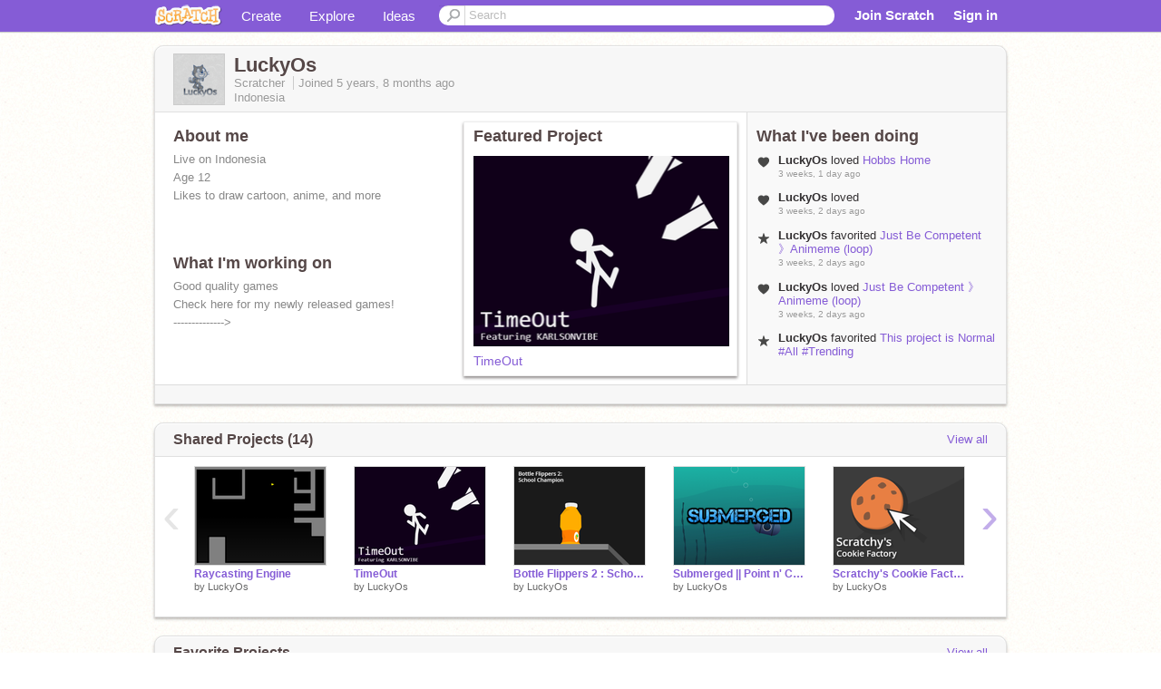

--- FILE ---
content_type: text/html; charset=utf-8
request_url: https://scratch.mit.edu/users/LuckyOs/
body_size: 14108
content:

<!DOCTYPE html>

<html>
  <head>
  
    <!-- Google Tag Manager -->
    <script>(function(w,d,s,l,i){w[l]=w[l]||[];w[l].push({'gtm.start':
      new Date().getTime(),event:'gtm.js'});var f=d.getElementsByTagName(s)[0],
      j=d.createElement(s),dl=l!='dataLayer'?'&l='+l:'';j.async=true;j.src=
      'https://www.googletagmanager.com/gtm.js?id='+i+dl+'';f.parentNode.insertBefore(j,f);
      })(window,document,'script','dataLayer','GTM-NBMRDKQ');</script>
    <!-- End Google Tag Manager -->
  
  <meta http-equiv="X-UA-Compatible" content="IE=Edge" />
     
    <meta name="google-site-verification" content="m_3TAXDreGTFyoYnEmU9mcKB4Xtw5mw6yRkuJtXRKxM" />
    <title>LuckyOs on Scratch</title>
    

<meta name="description" content="LuckyOs on Scratch" />

    <link rel="stylesheet" href="//cdn.scratch.mit.edu/scratchr2/static/__4e0742d12e7ec27fbe5c4d5078faf541__/vendor/redmond/jquery.ui.all.css" />
    
        <link href="//cdn.scratch.mit.edu/scratchr2/static/__4e0742d12e7ec27fbe5c4d5078faf541__/css/main.css" rel="stylesheet" type="text/css" />
   
   <link rel="stylesheet" href="//cdn.scratch.mit.edu/scratchr2/static/__4e0742d12e7ec27fbe5c4d5078faf541__//css/handheld.css" media="handheld, only screen and (max-device-width:480px)"/>

    
<!-- templates/profiles/profile_detail.html block css -->
<link href="//cdn.scratch.mit.edu/scratchr2/static/__4e0742d12e7ec27fbe5c4d5078faf541__//css/pages/profile.css" rel="stylesheet" />
<link href="//cdn.scratch.mit.edu/scratchr2/static/__4e0742d12e7ec27fbe5c4d5078faf541__//vendor/redmond/jquery.ui.all.css" rel="stylesheet"/>
<link href="//cdn.scratch.mit.edu/scratchr2/static/__4e0742d12e7ec27fbe5c4d5078faf541__//css/modules/modal.css" rel="stylesheet"/>
<!-- end block css -->

    <script type="text/javascript" src="//cdn.scratch.mit.edu/scratchr2/static/__4e0742d12e7ec27fbe5c4d5078faf541__//js/jquery.min.js"></script>
    <script type="text/javascript" src="//cdn.scratch.mit.edu/scratchr2/static/__4e0742d12e7ec27fbe5c4d5078faf541__/js/lib/underscore-min.js"></script>
    <script type="text/javascript" src="//cdn.scratch.mit.edu/scratchr2/static/__4e0742d12e7ec27fbe5c4d5078faf541__//js/gaq-ga4.js"></script>
    <script>
      window.console||(window.console={log:$.noop,error:$.noop,debug:$.noop}); // ensure console fails gracefully when missing
      var sessionCookieName = 'scratchsessionsid';
      
      
      
      

    </script>
    <script type="text/javascript">
        function getCookie(name) {
            var cookieValue = null;
            if (document.cookie && document.cookie != '') {
                var cookies = document.cookie.split(';');
                for (var i = 0; i < cookies.length; i++) {
                    var cookie = jQuery.trim(cookies[i]);
                    // Does this cookie string begin with the name we want?
                    if (cookie.substring(0, name.length + 1) == (name + '=')) {
                        cookieValue = decodeURIComponent(cookie.substring(name.length + 1));
                        break;
                    }
                }
            }
            return cookieValue;
        }

        function setCookie(name, value, days) {
            var expires;

            if (days) {
                var date = new Date();
                date.setTime(date.getTime() + (days * 24 * 60 * 60 * 1000));
                expires = "; expires=" + date.toGMTString();
            } else {
                expires = "";
            }
            document.cookie = escape(name) + "=" + escape(value) + expires + "; path=/";
        }
    </script>
    
  <script>
    

var Scratch = Scratch || {};
Scratch.INIT_DATA = Scratch.INIT_DATA || {};



Scratch.INIT_DATA.ADMIN = false;
Scratch.INIT_DATA.LOGGED_IN_USER = {
  
  options: {
    
    
  

  


  }
};

Scratch.INIT_DATA.project_comments_enabled = true;
Scratch.INIT_DATA.gallery_comments_enabled = true;
Scratch.INIT_DATA.userprofile_comments_enabled = true;

Scratch.INIT_DATA.BROWSERS_SUPPORTED = {

  chrome: 35,
  firefox: 31,
  msie: 8,
  safari: 7
};

Scratch.INIT_DATA.TEMPLATE_CUES = {

  unsupported_browser: true,
  welcome: true,
  confirmed_email: false
};




Scratch.INIT_DATA.PROFILE = {
  model: {
    id: 'LuckyOs',
    userId: 60539785,
    username: 'LuckyOs',
    thumbnail_url: '//uploads.scratch.mit.edu/users/avatars/60539785.png',
    comments_allowed: true
  },
  related_counts: {
  }
   
  ,featuredProject: {
    title: 'TimeOut',
    id: 555526478, 
    creator: 'LuckyOs',
    isPublished: true,
  },
  featuredProjectLabel: "Featured Project"
 
}  
Scratch.INIT_DATA.ADMIN_PANEL = {
  'adminURL': '/users/LuckyOs/admin/'
}




Scratch.INIT_DATA.IS_IP_BANNED = false;

Scratch.INIT_DATA.GLOBAL_URLS = {
  'media_url': '//uploads.scratch.mit.edu/',
  'static_url': '//cdn.scratch.mit.edu/scratchr2/static/__4e0742d12e7ec27fbe5c4d5078faf541__/',
  'static_path': '/scratchr2/static/__4e0742d12e7ec27fbe5c4d5078faf541__/'
}

Scratch.INIT_DATA.IS_SOCIAL = false;

  </script>


    <meta property="og:type" content="website" />
    
    <meta property="og:description" content="Make games, stories and interactive art with Scratch. (scratch.mit.edu)"/>
    

    
    <meta property="og:title" content="Scratch - Imagine, Program, Share"/>
    <meta property="og:url" content="https://scratch.mit.edu/users/LuckyOs/" />
    

  </head>

  <body class="" >
  
    <!-- Google Tag Manager (noscript) -->
    <noscript><iframe src="https://www.googletagmanager.com/ns.html?id=GTM-NBMRDKQ" height="0" width="0" style="display:none;visibility:hidden"></iframe></noscript>
    <!-- End Google Tag Manager (noscript) -->
  
  <!--[if lte IE 8]>
  <div class="unsupported-browser banner" data-cue="unsupported_browser">
    <div class="container">
      <span>Scratch supports Internet Explorer 9+. We suggest you upgrade to <a href="/info/faq/#requirements">a supported browser</a>, <a href="/scratch2download/">download the offline editor</a>, or <a href="https://en.scratch-wiki.info/wiki/List_of_Bug_Workarounds">read about common workarounds</a>.</span>
    </div>
  </div>
  <![endif]-->
    <div id="pagewrapper">
      
      
      <div id="topnav" >
      <div class="innerwrap">
        <div class="container">
          <a href="/" class="logo"><span class="scratch"></span></a>
          <ul class="site-nav">
            <li><a id="project-create" href="/projects/editor/?tip_bar=home">Create</a></li><li><a href="/explore/projects/all">Explore</a></li><li class="last"><a href="/ideas">Ideas</a></li>
          </ul>
          
          <form class="search" action="/search/projects" method="get" class="search">
            <input type="submit" class="glass" value="">
            
	          <input id="search-input" type="text" placeholder="Search" name="q" >
          </form>
          
          <ul class="account-nav"></ul>
          <script type="text/template" id="template-account-nav-logged-out">
          <ul class="account-nav" >
              <li class="join-scratch"><a href="/join">Join Scratch</a></li><li id="login-dropdown" class="sign-in dropdown"><span data-toggle="dropdown" class="dropdown-toggle"><span>Sign in</span></span><div class="popover bottom dropdown-menu"><div class="arrow"></div><div class="popover-content" ><form method="post" id="login" action="#"><label for="username">Username</label><input type="text" id="login_dropdown_username" name="username" maxlength="30" class="wide username" /><label for="password" class="password">Password</label><input type="password" name="password" class="wide password" /><div class="ajax-loader" style="display:none; float: left;"></div><button type="submit">Sign in</button><span class="forgot-password"><a href="/accounts/password_reset/">Need help?</a></span><div class="error"></div></form></div></div></li><li data-control="modal-login" class="sign-in mobile"><span>Sign in</span></li>
          </ul>
          </script>
          <script type="text/template" id="template-account-nav-logged-in">
          <ul class="account-nav logged-in"><li class="messages"><a title="messages - updates and notices" href="/messages" class="messages-icon"><span class="notificationsCount none">0</span></a></li><li class="my-stuff"><a title="my stuff - manage projects and studios" href="/mystuff/" class="mystuff-icon"></a></li><li class="logged-in-user dropdown"><span class="user-name dropdown-toggle" data-toggle="dropdown"><% if (LOGGED_IN_USER.model.membership_avatar_badge){ %><div class="avatar-badge-wrapper"><img class="user-icon avatar-badge" src="<%- LOGGED_IN_USER.model.thumbnail_url %>" width="24" height="24"></div><% } else { %><img class="user-icon" src="<%- LOGGED_IN_USER.model.thumbnail_url %>" width="24" height="24"><% } %><%- LOGGED_IN_USER.model.username_truncated %><span class="caret"></span></span><div class="dropdown-menu blue" ><ul class="user-nav"><li><a href="<%- LOGGED_IN_USER.model.profile_url %>">Profile</a></li><li><a href="/mystuff/">My Stuff</a></li><% if (LOGGED_IN_USER.model.is_educator){ %><li><a href="/educators/classes/">My Classes</a></li><% } %><% if (LOGGED_IN_USER.model.is_student){ %><li><a href="/classes/<%- LOGGED_IN_USER.model.classroom_id %>/">My Class</a></li><% } %><li><a href="/accounts/settings/">Account settings</a></li><li id="logout" class="logout divider"><form method="post" action="/accounts/logout/"><input type='hidden' name='csrfmiddlewaretoken' value='uVK8lIo2UNBk63SxBfMoVC6kHJ9Jtqk1' /><input type="submit" value="Sign out"></form></li></ul></div></li></ul>
          </script>
          <script type="text/javascript" src="//cdn.scratch.mit.edu/scratchr2/static/__4e0742d12e7ec27fbe5c4d5078faf541__/js/account-nav.js"></script>
        </div>
        <iframe class="iframeshim" frameborder="0" scrolling="no"><html><head></head><body></body></html></iframe>
      </div><!-- innerwrap -->
      </div>
        

      <div class="privacy-update banner" style="display:none;">
        <div class="container">
          <span>The Scratch privacy policy has been updated, effective May 25, 2023. You can see the new policy <a href="https://mitscratch.freshdesk.com/en/support/solutions/articles/4000219339-privacy-policy">here</a>.</span>
          <div class="close">x</div>
        </div>
      </div>

      <div class="confirm-email banner" data-cue="confirmed_email" style="display:none;">
        <div class="container">
          <span><a id="confirm-email-popup" href="#">Confirm your email</a> to enable sharing. <a href="/info/faq/#accounts">Having trouble?</a></span>
          <div class="close">x</div>
        </div>
      </div>

      <div class="email-outage banner" style="display:none; background-color:#FF661A;">
        <div class="container">
          <span>We are experiencing a disruption with email delivery. If you are not receiving emails from us, please try after 8am EST.</span>
          <div class="close">x</div>
        </div>
      </div>

        
        <div class="container" id="content">
        <div id="alert-view"></div>
        


  

<!-- templates/profiles/profile_detail.html block main-content -->
<div class="box" id="profile-data">
  <div class="box-head">
    <form id="profile-avatar" class="portrait">
      <div class="avatar">
      <a href="/users/LuckyOs/">
        <img src="//cdn2.scratch.mit.edu/get_image/user/60539785_60x60.png" width="55" height="55"/>
        <div class="loading-img s48"></div>
      </a>
      
    </div>
    </form>
    <div class="header-text">
      <h2>LuckyOs</h2>
      <p class="profile-details">
      
      <span class="group">
        Scratcher
         
        
      </span> 
      Joined <span title="2020-05-15">5 years, 8 months</span> ago
      <span class="location">Indonesia</span>
      </p>
    </div>
    
    
  </div>
  <div class="box-content" id="profile-box">
    <div class="action-bar">
      <div id="alert-view" class="">
      </div>
    </div>
    <div class="inner clearfix">
      <div class="user-content">
        <div id="user-details" class="about">
          <div class="loading-img s48"></div>
          <h3>About me</h3>
          
            <div id="bio-readonly" class="read-only">
              <div class="viewport">
                <p class="overview">Live on Indonesia<br />Age 12<br />Likes to draw cartoon, anime, and more</p>
              </div>
            </div>
          

          <h3>What I'm working on</h3>
          
          <div id="status-readonly" class="read-only">
            <div class="viewport">
              <p class="overview">Good quality games<br />Check here for my newly released games!<br />--------------&gt;</p>
            </div>
          </div>
          
        </div>

        
            <div class="player">
                <h3 class="featured-project-heading">Featured Project</h3>
                <div class="stage" style="width: 282px;">
                    <a href="/projects/555526478/" id="featured-project">
                        <img src="//cdn2.scratch.mit.edu/get_image/project/555526478_282x210.png" width="282" height="210" alt="Featured project"/>
                        
                    </a>
                </div>
                <span class="title">
                    <a class="project-name" href="/projects/555526478/">TimeOut</a>
                </span>

            </div>
        
      </div>
        <div class="doing">
            <h3>What I've been doing</h3>
          <div id="activity-feed">
          </div>
        </div>
    </div>
  </div>
  <div class="footer">
  
  </div>
</div>
<div class="profile-box-footer-module" id="profile-box-footer">
</div>




<div class="box slider-carousel-container prevent-select" >
  <div class="box-head">
      <h4>Shared Projects (14)</h4>
    <a href="/users/LuckyOs/projects/" data-control="view-all">View all</a>
  </div>
  <div class="box-content slider-carousel horizontal" id="shared">
    
    <div class="viewport">
      <ul class="scroll-content">
      
        










<!-- templates/carousel/project-thumb.html -->
<li class="project thumb item">
  <a href="/projects/646789787/">
    <img class="lazy image" data-original="//cdn2.scratch.mit.edu/get_image/project/646789787_144x108.png" width="144" height="108" />
  </a>
  <span class="title">
    <a href="/projects/646789787/">Raycasting Engine</a>
  </span>
  <span class="owner" >
      
        
            by <a href="/users/LuckyOs/">LuckyOs</a>
            <!-- 
              When rendered from the profile page, we have `profile` in the context.
              We only want to hide the membership label from the project thumbnail
              when displayed from the profile page on the user's own profile.
              The purpose is to reduce visual overload from membership elements.
            -->
            
        
      
  </span>
  
</li>
<!-- end templates/carousel/project-thumb.html -->




      
        










<!-- templates/carousel/project-thumb.html -->
<li class="project thumb item">
  <a href="/projects/555526478/">
    <img class="lazy image" data-original="//cdn2.scratch.mit.edu/get_image/project/555526478_144x108.png" width="144" height="108" />
  </a>
  <span class="title">
    <a href="/projects/555526478/">TimeOut</a>
  </span>
  <span class="owner" >
      
        
            by <a href="/users/LuckyOs/">LuckyOs</a>
            <!-- 
              When rendered from the profile page, we have `profile` in the context.
              We only want to hide the membership label from the project thumbnail
              when displayed from the profile page on the user's own profile.
              The purpose is to reduce visual overload from membership elements.
            -->
            
        
      
  </span>
  
</li>
<!-- end templates/carousel/project-thumb.html -->




      
        










<!-- templates/carousel/project-thumb.html -->
<li class="project thumb item">
  <a href="/projects/548431374/">
    <img class="lazy image" data-original="//cdn2.scratch.mit.edu/get_image/project/548431374_144x108.png" width="144" height="108" />
  </a>
  <span class="title">
    <a href="/projects/548431374/">Bottle Flippers 2 : School Champion</a>
  </span>
  <span class="owner" >
      
        
            by <a href="/users/LuckyOs/">LuckyOs</a>
            <!-- 
              When rendered from the profile page, we have `profile` in the context.
              We only want to hide the membership label from the project thumbnail
              when displayed from the profile page on the user's own profile.
              The purpose is to reduce visual overload from membership elements.
            -->
            
        
      
  </span>
  
</li>
<!-- end templates/carousel/project-thumb.html -->




      
        










<!-- templates/carousel/project-thumb.html -->
<li class="project thumb item">
  <a href="/projects/543903433/">
    <img class="lazy image" data-original="//cdn2.scratch.mit.edu/get_image/project/543903433_144x108.png" width="144" height="108" />
  </a>
  <span class="title">
    <a href="/projects/543903433/">Submerged || Point n&#39; Click Survival</a>
  </span>
  <span class="owner" >
      
        
            by <a href="/users/LuckyOs/">LuckyOs</a>
            <!-- 
              When rendered from the profile page, we have `profile` in the context.
              We only want to hide the membership label from the project thumbnail
              when displayed from the profile page on the user's own profile.
              The purpose is to reduce visual overload from membership elements.
            -->
            
        
      
  </span>
  
</li>
<!-- end templates/carousel/project-thumb.html -->




      
        










<!-- templates/carousel/project-thumb.html -->
<li class="project thumb item">
  <a href="/projects/527863579/">
    <img class="lazy image" data-original="//cdn2.scratch.mit.edu/get_image/project/527863579_144x108.png" width="144" height="108" />
  </a>
  <span class="title">
    <a href="/projects/527863579/">Scratchy&#39;s Cookie Factory</a>
  </span>
  <span class="owner" >
      
        
            by <a href="/users/LuckyOs/">LuckyOs</a>
            <!-- 
              When rendered from the profile page, we have `profile` in the context.
              We only want to hide the membership label from the project thumbnail
              when displayed from the profile page on the user's own profile.
              The purpose is to reduce visual overload from membership elements.
            -->
            
        
      
  </span>
  
</li>
<!-- end templates/carousel/project-thumb.html -->




      
        










<!-- templates/carousel/project-thumb.html -->
<li class="project thumb item">
  <a href="/projects/412527026/">
    <img class="lazy image" data-original="//cdn2.scratch.mit.edu/get_image/project/412527026_144x108.png" width="144" height="108" />
  </a>
  <span class="title">
    <a href="/projects/412527026/">Box --- A Jumping Game</a>
  </span>
  <span class="owner" >
      
        
            by <a href="/users/LuckyOs/">LuckyOs</a>
            <!-- 
              When rendered from the profile page, we have `profile` in the context.
              We only want to hide the membership label from the project thumbnail
              when displayed from the profile page on the user's own profile.
              The purpose is to reduce visual overload from membership elements.
            -->
            
        
      
  </span>
  
</li>
<!-- end templates/carousel/project-thumb.html -->




      
        










<!-- templates/carousel/project-thumb.html -->
<li class="project thumb item">
  <a href="/projects/409562780/">
    <img class="lazy image" data-original="//cdn2.scratch.mit.edu/get_image/project/409562780_144x108.png" width="144" height="108" />
  </a>
  <span class="title">
    <a href="/projects/409562780/">Cube 2D</a>
  </span>
  <span class="owner" >
      
        
            by <a href="/users/LuckyOs/">LuckyOs</a>
            <!-- 
              When rendered from the profile page, we have `profile` in the context.
              We only want to hide the membership label from the project thumbnail
              when displayed from the profile page on the user's own profile.
              The purpose is to reduce visual overload from membership elements.
            -->
            
        
      
  </span>
  
</li>
<!-- end templates/carousel/project-thumb.html -->




      
        










<!-- templates/carousel/project-thumb.html -->
<li class="project thumb item">
  <a href="/projects/406981531/">
    <img class="lazy image" data-original="//cdn2.scratch.mit.edu/get_image/project/406981531_144x108.png" width="144" height="108" />
  </a>
  <span class="title">
    <a href="/projects/406981531/">KnifeDeckers editor</a>
  </span>
  <span class="owner" >
      
        
            by <a href="/users/LuckyOs/">LuckyOs</a>
            <!-- 
              When rendered from the profile page, we have `profile` in the context.
              We only want to hide the membership label from the project thumbnail
              when displayed from the profile page on the user's own profile.
              The purpose is to reduce visual overload from membership elements.
            -->
            
        
      
  </span>
  
</li>
<!-- end templates/carousel/project-thumb.html -->




      
        










<!-- templates/carousel/project-thumb.html -->
<li class="project thumb item">
  <a href="/projects/405536956/">
    <img class="lazy image" data-original="//cdn2.scratch.mit.edu/get_image/project/405536956_144x108.png" width="144" height="108" />
  </a>
  <span class="title">
    <a href="/projects/405536956/">KnifeDeckers</a>
  </span>
  <span class="owner" >
      
        
            by <a href="/users/LuckyOs/">LuckyOs</a>
            <!-- 
              When rendered from the profile page, we have `profile` in the context.
              We only want to hide the membership label from the project thumbnail
              when displayed from the profile page on the user's own profile.
              The purpose is to reduce visual overload from membership elements.
            -->
            
        
      
  </span>
  
</li>
<!-- end templates/carousel/project-thumb.html -->




      
        










<!-- templates/carousel/project-thumb.html -->
<li class="project thumb item">
  <a href="/projects/402967417/">
    <img class="lazy image" data-original="//cdn2.scratch.mit.edu/get_image/project/402967417_144x108.png" width="144" height="108" />
  </a>
  <span class="title">
    <a href="/projects/402967417/">Bottle Flippers</a>
  </span>
  <span class="owner" >
      
        
            by <a href="/users/LuckyOs/">LuckyOs</a>
            <!-- 
              When rendered from the profile page, we have `profile` in the context.
              We only want to hide the membership label from the project thumbnail
              when displayed from the profile page on the user's own profile.
              The purpose is to reduce visual overload from membership elements.
            -->
            
        
      
  </span>
  
</li>
<!-- end templates/carousel/project-thumb.html -->




      
        










<!-- templates/carousel/project-thumb.html -->
<li class="project thumb item">
  <a href="/projects/403634573/">
    <img class="lazy image" data-original="//cdn2.scratch.mit.edu/get_image/project/403634573_144x108.png" width="144" height="108" />
  </a>
  <span class="title">
    <a href="/projects/403634573/">Bottle Flippers Mobile Edition (BFME)</a>
  </span>
  <span class="owner" >
      
        
            by <a href="/users/LuckyOs/">LuckyOs</a>
            <!-- 
              When rendered from the profile page, we have `profile` in the context.
              We only want to hide the membership label from the project thumbnail
              when displayed from the profile page on the user's own profile.
              The purpose is to reduce visual overload from membership elements.
            -->
            
        
      
  </span>
  
</li>
<!-- end templates/carousel/project-thumb.html -->




      
        










<!-- templates/carousel/project-thumb.html -->
<li class="project thumb item">
  <a href="/projects/400973839/">
    <img class="lazy image" data-original="//cdn2.scratch.mit.edu/get_image/project/400973839_144x108.png" width="144" height="108" />
  </a>
  <span class="title">
    <a href="/projects/400973839/">Scratch Ultimate Drawing System (SUDS)</a>
  </span>
  <span class="owner" >
      
        
            by <a href="/users/LuckyOs/">LuckyOs</a>
            <!-- 
              When rendered from the profile page, we have `profile` in the context.
              We only want to hide the membership label from the project thumbnail
              when displayed from the profile page on the user's own profile.
              The purpose is to reduce visual overload from membership elements.
            -->
            
        
      
  </span>
  
</li>
<!-- end templates/carousel/project-thumb.html -->




      
        










<!-- templates/carousel/project-thumb.html -->
<li class="project thumb item">
  <a href="/projects/398518874/">
    <img class="lazy image" data-original="//cdn2.scratch.mit.edu/get_image/project/398518874_144x108.png" width="144" height="108" />
  </a>
  <span class="title">
    <a href="/projects/398518874/">Ammo Of Survival (AOS) (Shooter Game)</a>
  </span>
  <span class="owner" >
      
        
            by <a href="/users/LuckyOs/">LuckyOs</a>
            <!-- 
              When rendered from the profile page, we have `profile` in the context.
              We only want to hide the membership label from the project thumbnail
              when displayed from the profile page on the user's own profile.
              The purpose is to reduce visual overload from membership elements.
            -->
            
        
      
  </span>
  
</li>
<!-- end templates/carousel/project-thumb.html -->




      
        










<!-- templates/carousel/project-thumb.html -->
<li class="project thumb item">
  <a href="/projects/396171593/">
    <img class="lazy image" data-original="//cdn2.scratch.mit.edu/get_image/project/396171593_144x108.png" width="144" height="108" />
  </a>
  <span class="title">
    <a href="/projects/396171593/">Racing Verizon (Beta version)</a>
  </span>
  <span class="owner" >
      
        
            by <a href="/users/LuckyOs/">LuckyOs</a>
            <!-- 
              When rendered from the profile page, we have `profile` in the context.
              We only want to hide the membership label from the project thumbnail
              when displayed from the profile page on the user's own profile.
              The purpose is to reduce visual overload from membership elements.
            -->
            
        
      
  </span>
  
</li>
<!-- end templates/carousel/project-thumb.html -->




      
      </ul>
    </div>
    
  </div>
</div>



<div class="box slider-carousel-container prevent-select" >
  <div class="box-head">
      <h4>Favorite Projects</h4>
    <a href="/users/LuckyOs/favorites/" data-control="view-all">View all</a>
  </div>
  <div class="box-content slider-carousel horizontal" id="favorites">
    
    <div class="viewport">
      <ul class="scroll-content">
      
        










<!-- templates/carousel/project-thumb.html -->
<li class="project thumb item">
  <a href="/projects/1230366427/">
    <img class="lazy image" data-original="//cdn2.scratch.mit.edu/get_image/project/1230366427_144x108.png" width="144" height="108" />
  </a>
  <span class="title">
    <a href="/projects/1230366427/">Just Be Competent 》Animeme (loop)</a>
  </span>
  <span class="owner" >
      
        
            by <a href="/users/CapitanFluffy/">CapitanFluffy</a>
            <!-- 
              When rendered from the profile page, we have `profile` in the context.
              We only want to hide the membership label from the project thumbnail
              when displayed from the profile page on the user's own profile.
              The purpose is to reduce visual overload from membership elements.
            -->
            
        
      
  </span>
  
</li>
<!-- end templates/carousel/project-thumb.html -->




      
        










<!-- templates/carousel/project-thumb.html -->
<li class="project thumb item">
  <a href="/projects/1196106368/">
    <img class="lazy image" data-original="//cdn2.scratch.mit.edu/get_image/project/1196106368_144x108.png" width="144" height="108" />
  </a>
  <span class="title">
    <a href="/projects/1196106368/">This project is Normal #All #Trending</a>
  </span>
  <span class="owner" >
      
        
            by <a href="/users/Volcanoscratch/">Volcanoscratch</a>
            <!-- 
              When rendered from the profile page, we have `profile` in the context.
              We only want to hide the membership label from the project thumbnail
              when displayed from the profile page on the user's own profile.
              The purpose is to reduce visual overload from membership elements.
            -->
            
        
      
  </span>
  
</li>
<!-- end templates/carousel/project-thumb.html -->




      
        










<!-- templates/carousel/project-thumb.html -->
<li class="project thumb item">
  <a href="/projects/754647620/">
    <img class="lazy image" data-original="//cdn2.scratch.mit.edu/get_image/project/754647620_144x108.png" width="144" height="108" />
  </a>
  <span class="title">
    <a href="/projects/754647620/">NEON (Mobile Friendly) #games</a>
  </span>
  <span class="owner" >
      
        
            by <a href="/users/mahboiboi/">mahboiboi</a>
            <!-- 
              When rendered from the profile page, we have `profile` in the context.
              We only want to hide the membership label from the project thumbnail
              when displayed from the profile page on the user's own profile.
              The purpose is to reduce visual overload from membership elements.
            -->
            
        
      
  </span>
  
</li>
<!-- end templates/carousel/project-thumb.html -->




      
        










<!-- templates/carousel/project-thumb.html -->
<li class="project thumb item">
  <a href="/projects/1067743192/">
    <img class="lazy image" data-original="//cdn2.scratch.mit.edu/get_image/project/1067743192_144x108.png" width="144" height="108" />
  </a>
  <span class="title">
    <a href="/projects/1067743192/">The Getaway</a>
  </span>
  <span class="owner" >
      
        
            by <a href="/users/BRODUDECOOLGUY/">BRODUDECOOLGUY</a>
            <!-- 
              When rendered from the profile page, we have `profile` in the context.
              We only want to hide the membership label from the project thumbnail
              when displayed from the profile page on the user's own profile.
              The purpose is to reduce visual overload from membership elements.
            -->
            
        
      
  </span>
  
</li>
<!-- end templates/carousel/project-thumb.html -->




      
        










<!-- templates/carousel/project-thumb.html -->
<li class="project thumb item">
  <a href="/projects/398672108/">
    <img class="lazy image" data-original="//cdn2.scratch.mit.edu/get_image/project/398672108_144x108.png" width="144" height="108" />
  </a>
  <span class="title">
    <a href="/projects/398672108/">Tap-Up Circle</a>
  </span>
  <span class="owner" >
      
        
            by <a href="/users/KK_Chameleon/">KK_Chameleon</a>
            <!-- 
              When rendered from the profile page, we have `profile` in the context.
              We only want to hide the membership label from the project thumbnail
              when displayed from the profile page on the user's own profile.
              The purpose is to reduce visual overload from membership elements.
            -->
            
        
      
  </span>
  
</li>
<!-- end templates/carousel/project-thumb.html -->




      
        










<!-- templates/carousel/project-thumb.html -->
<li class="project thumb item">
  <a href="/projects/1030448615/">
    <img class="lazy image" data-original="//cdn2.scratch.mit.edu/get_image/project/1030448615_144x108.png" width="144" height="108" />
  </a>
  <span class="title">
    <a href="/projects/1030448615/">・Tiny Farm・</a>
  </span>
  <span class="owner" >
      
        
            by <a href="/users/TigerStripes64/">TigerStripes64</a>
            <!-- 
              When rendered from the profile page, we have `profile` in the context.
              We only want to hide the membership label from the project thumbnail
              when displayed from the profile page on the user's own profile.
              The purpose is to reduce visual overload from membership elements.
            -->
            
        
      
  </span>
  
</li>
<!-- end templates/carousel/project-thumb.html -->




      
        










<!-- templates/carousel/project-thumb.html -->
<li class="project thumb item">
  <a href="/projects/1042497735/">
    <img class="lazy image" data-original="//cdn2.scratch.mit.edu/get_image/project/1042497735_144x108.png" width="144" height="108" />
  </a>
  <span class="title">
    <a href="/projects/1042497735/">scratch match!</a>
  </span>
  <span class="owner" >
      
        
            by <a href="/users/-kippie-/">-kippie-</a>
            <!-- 
              When rendered from the profile page, we have `profile` in the context.
              We only want to hide the membership label from the project thumbnail
              when displayed from the profile page on the user's own profile.
              The purpose is to reduce visual overload from membership elements.
            -->
            
        
      
  </span>
  
</li>
<!-- end templates/carousel/project-thumb.html -->




      
        










<!-- templates/carousel/project-thumb.html -->
<li class="project thumb item">
  <a href="/projects/1040432924/">
    <img class="lazy image" data-original="//cdn2.scratch.mit.edu/get_image/project/1040432924_144x108.png" width="144" height="108" />
  </a>
  <span class="title">
    <a href="/projects/1040432924/">ScratchTok - TikTok on Scratch v0.4.1</a>
  </span>
  <span class="owner" >
      
        
            by <a href="/users/Nullify_Scratch/">Nullify_Scratch</a>
            <!-- 
              When rendered from the profile page, we have `profile` in the context.
              We only want to hide the membership label from the project thumbnail
              when displayed from the profile page on the user's own profile.
              The purpose is to reduce visual overload from membership elements.
            -->
            
        
      
  </span>
  
</li>
<!-- end templates/carousel/project-thumb.html -->




      
        










<!-- templates/carousel/project-thumb.html -->
<li class="project thumb item">
  <a href="/projects/1032756481/">
    <img class="lazy image" data-original="//cdn2.scratch.mit.edu/get_image/project/1032756481_144x108.png" width="144" height="108" />
  </a>
  <span class="title">
    <a href="/projects/1032756481/">ScratchTok - Video Template (READ INSTRUCTIONS)</a>
  </span>
  <span class="owner" >
      
        
            by <a href="/users/Nullify_Extra/">Nullify_Extra</a>
            <!-- 
              When rendered from the profile page, we have `profile` in the context.
              We only want to hide the membership label from the project thumbnail
              when displayed from the profile page on the user's own profile.
              The purpose is to reduce visual overload from membership elements.
            -->
            
        
      
  </span>
  
</li>
<!-- end templates/carousel/project-thumb.html -->




      
        










<!-- templates/carousel/project-thumb.html -->
<li class="project thumb item">
  <a href="/projects/1043832280/">
    <img class="lazy image" data-original="//cdn2.scratch.mit.edu/get_image/project/1043832280_144x108.png" width="144" height="108" />
  </a>
  <span class="title">
    <a href="/projects/1043832280/">Bots vs. Aliens Assets v1.1</a>
  </span>
  <span class="owner" >
      
        
            by <a href="/users/Griffpatch-Academy/">Griffpatch-Academy</a>
            <!-- 
              When rendered from the profile page, we have `profile` in the context.
              We only want to hide the membership label from the project thumbnail
              when displayed from the profile page on the user's own profile.
              The purpose is to reduce visual overload from membership elements.
            -->
            
        
      
  </span>
  
</li>
<!-- end templates/carousel/project-thumb.html -->




      
        










<!-- templates/carousel/project-thumb.html -->
<li class="project thumb item">
  <a href="/projects/1005245342/">
    <img class="lazy image" data-original="//cdn2.scratch.mit.edu/get_image/project/1005245342_144x108.png" width="144" height="108" />
  </a>
  <span class="title">
    <a href="/projects/1005245342/">art dump bc there’s so much art I forgor to post-</a>
  </span>
  <span class="owner" >
      
        
            by <a href="/users/berrykitten567/">berrykitten567</a>
            <!-- 
              When rendered from the profile page, we have `profile` in the context.
              We only want to hide the membership label from the project thumbnail
              when displayed from the profile page on the user's own profile.
              The purpose is to reduce visual overload from membership elements.
            -->
            
        
      
  </span>
  
</li>
<!-- end templates/carousel/project-thumb.html -->




      
        










<!-- templates/carousel/project-thumb.html -->
<li class="project thumb item">
  <a href="/projects/1036646819/">
    <img class="lazy image" data-original="//cdn2.scratch.mit.edu/get_image/project/1036646819_144x108.png" width="144" height="108" />
  </a>
  <span class="title">
    <a href="/projects/1036646819/">GT86 3D Hill Climb</a>
  </span>
  <span class="owner" >
      
        
            by <a href="/users/innpu/">innpu</a>
            <!-- 
              When rendered from the profile page, we have `profile` in the context.
              We only want to hide the membership label from the project thumbnail
              when displayed from the profile page on the user's own profile.
              The purpose is to reduce visual overload from membership elements.
            -->
            
        
      
  </span>
  
</li>
<!-- end templates/carousel/project-thumb.html -->




      
        










<!-- templates/carousel/project-thumb.html -->
<li class="project thumb item">
  <a href="/projects/795145547/">
    <img class="lazy image" data-original="//cdn2.scratch.mit.edu/get_image/project/795145547_144x108.png" width="144" height="108" />
  </a>
  <span class="title">
    <a href="/projects/795145547/">Front II: Extended (0.10.3)</a>
  </span>
  <span class="owner" >
      
        
            by <a href="/users/11RAID11/">11RAID11</a>
            <!-- 
              When rendered from the profile page, we have `profile` in the context.
              We only want to hide the membership label from the project thumbnail
              when displayed from the profile page on the user's own profile.
              The purpose is to reduce visual overload from membership elements.
            -->
            
        
      
  </span>
  
</li>
<!-- end templates/carousel/project-thumb.html -->




      
        










<!-- templates/carousel/project-thumb.html -->
<li class="project thumb item">
  <a href="/projects/866371436/">
    <img class="lazy image" data-original="//cdn2.scratch.mit.edu/get_image/project/866371436_144x108.png" width="144" height="108" />
  </a>
  <span class="title">
    <a href="/projects/866371436/">AS-VAL Gunsmith</a>
  </span>
  <span class="owner" >
      
        
            by <a href="/users/Zepchon/">Zepchon</a>
            <!-- 
              When rendered from the profile page, we have `profile` in the context.
              We only want to hide the membership label from the project thumbnail
              when displayed from the profile page on the user's own profile.
              The purpose is to reduce visual overload from membership elements.
            -->
            
        
      
  </span>
  
</li>
<!-- end templates/carousel/project-thumb.html -->




      
        










<!-- templates/carousel/project-thumb.html -->
<li class="project thumb item">
  <a href="/projects/235787333/">
    <img class="lazy image" data-original="//cdn2.scratch.mit.edu/get_image/project/235787333_144x108.png" width="144" height="108" />
  </a>
  <span class="title">
    <a href="/projects/235787333/">Connect 4</a>
  </span>
  <span class="owner" >
      
        
            by <a href="/users/TheTrendyToad/">TheTrendyToad</a>
            <!-- 
              When rendered from the profile page, we have `profile` in the context.
              We only want to hide the membership label from the project thumbnail
              when displayed from the profile page on the user's own profile.
              The purpose is to reduce visual overload from membership elements.
            -->
            
        
      
  </span>
  
</li>
<!-- end templates/carousel/project-thumb.html -->




      
        










<!-- templates/carousel/project-thumb.html -->
<li class="project thumb item">
  <a href="/projects/604173712/">
    <img class="lazy image" data-original="//cdn2.scratch.mit.edu/get_image/project/604173712_144x108.png" width="144" height="108" />
  </a>
  <span class="title">
    <a href="/projects/604173712/">Reflect_Hero</a>
  </span>
  <span class="owner" >
      
        
            by <a href="/users/Blank_Dev/">Blank_Dev</a>
            <!-- 
              When rendered from the profile page, we have `profile` in the context.
              We only want to hide the membership label from the project thumbnail
              when displayed from the profile page on the user's own profile.
              The purpose is to reduce visual overload from membership elements.
            -->
            
        
      
  </span>
  
</li>
<!-- end templates/carousel/project-thumb.html -->




      
        










<!-- templates/carousel/project-thumb.html -->
<li class="project thumb item">
  <a href="/projects/1034152731/">
    <img class="lazy image" data-original="//cdn2.scratch.mit.edu/get_image/project/1034152731_144x108.png" width="144" height="108" />
  </a>
  <span class="title">
    <a href="/projects/1034152731/">Night Life - Interactive Parallax </a>
  </span>
  <span class="owner" >
      
        
            by <a href="/users/trex184/">trex184</a>
            <!-- 
              When rendered from the profile page, we have `profile` in the context.
              We only want to hide the membership label from the project thumbnail
              when displayed from the profile page on the user's own profile.
              The purpose is to reduce visual overload from membership elements.
            -->
            
        
      
  </span>
  
</li>
<!-- end templates/carousel/project-thumb.html -->




      
        










<!-- templates/carousel/project-thumb.html -->
<li class="project thumb item">
  <a href="/projects/1011960413/">
    <img class="lazy image" data-original="//cdn2.scratch.mit.edu/get_image/project/1011960413_144x108.png" width="144" height="108" />
  </a>
  <span class="title">
    <a href="/projects/1011960413/">Too many Projectiles</a>
  </span>
  <span class="owner" >
      
        
            by <a href="/users/Werter4/">Werter4</a>
            <!-- 
              When rendered from the profile page, we have `profile` in the context.
              We only want to hide the membership label from the project thumbnail
              when displayed from the profile page on the user's own profile.
              The purpose is to reduce visual overload from membership elements.
            -->
            
        
      
  </span>
  
</li>
<!-- end templates/carousel/project-thumb.html -->




      
        










<!-- templates/carousel/project-thumb.html -->
<li class="project thumb item">
  <a href="/projects/802592274/">
    <img class="lazy image" data-original="//cdn2.scratch.mit.edu/get_image/project/802592274_144x108.png" width="144" height="108" />
  </a>
  <span class="title">
    <a href="/projects/802592274/">Pen Fire Particles!</a>
  </span>
  <span class="owner" >
      
        
            by <a href="/users/Frizja/">Frizja</a>
            <!-- 
              When rendered from the profile page, we have `profile` in the context.
              We only want to hide the membership label from the project thumbnail
              when displayed from the profile page on the user's own profile.
              The purpose is to reduce visual overload from membership elements.
            -->
            
        
      
  </span>
  
</li>
<!-- end templates/carousel/project-thumb.html -->




      
        










<!-- templates/carousel/project-thumb.html -->
<li class="project thumb item">
  <a href="/projects/789213181/">
    <img class="lazy image" data-original="//cdn2.scratch.mit.edu/get_image/project/789213181_144x108.png" width="144" height="108" />
  </a>
  <span class="title">
    <a href="/projects/789213181/">Candle</a>
  </span>
  <span class="owner" >
      
        
            by <a href="/users/Frizja/">Frizja</a>
            <!-- 
              When rendered from the profile page, we have `profile` in the context.
              We only want to hide the membership label from the project thumbnail
              when displayed from the profile page on the user's own profile.
              The purpose is to reduce visual overload from membership elements.
            -->
            
        
      
  </span>
  
</li>
<!-- end templates/carousel/project-thumb.html -->




      
      </ul>
    </div>
    

  </div>
</div>




<div class="box slider-carousel-container prevent-select" >
  <div class="box-head">
      <h4>Studios I'm Following</h4>
    <a href="/users/LuckyOs/studios_following/" data-control="view-all">View all</a>
  </div>
  <div class="box-content slider-carousel horizontal" id="featured">
    <div class="viewport">
      <ul class="scroll-content">
      
        



<!-- templates/carousel/gallery-thumb.html -->
<li class="gallery thumb item">
  <a href="/studios/428193/" class="image">
    <span class="image">
      <img class="lazy" data-original="//cdn2.scratch.mit.edu/get_image/gallery/428193_170x100.png" width="170" height="100" />
    </span>
    <span class="stats">
      <span class="icon-sm studio white"></span>
    </span>
  </a>
  <span class="title">
    <a href="/studios/428193/">WO997&#39;s best projects
    </a>
  </span>
</li>
<!-- end templates/carousel/gallery-thumb.html -->


      
        



<!-- templates/carousel/gallery-thumb.html -->
<li class="gallery thumb item">
  <a href="/studios/26500670/" class="image">
    <span class="image">
      <img class="lazy" data-original="//cdn2.scratch.mit.edu/get_image/gallery/26500670_170x100.png" width="170" height="100" />
    </span>
    <span class="stats">
      <span class="icon-sm studio white"></span>
    </span>
  </a>
  <span class="title">
    <a href="/studios/26500670/">Persatuan Scratcher Seluruh Indonesia (PSSI)
    </a>
  </span>
</li>
<!-- end templates/carousel/gallery-thumb.html -->


      
        



<!-- templates/carousel/gallery-thumb.html -->
<li class="gallery thumb item">
  <a href="/studios/31603751/" class="image">
    <span class="image">
      <img class="lazy" data-original="//cdn2.scratch.mit.edu/get_image/gallery/31603751_170x100.png" width="170" height="100" />
    </span>
    <span class="stats">
      <span class="icon-sm studio white"></span>
    </span>
  </a>
  <span class="title">
    <a href="/studios/31603751/">3D Raycasting Part 7
    </a>
  </span>
</li>
<!-- end templates/carousel/gallery-thumb.html -->


      
        



<!-- templates/carousel/gallery-thumb.html -->
<li class="gallery thumb item">
  <a href="/studios/31438766/" class="image">
    <span class="image">
      <img class="lazy" data-original="//cdn2.scratch.mit.edu/get_image/gallery/31438766_170x100.png" width="170" height="100" />
    </span>
    <span class="stats">
      <span class="icon-sm studio white"></span>
    </span>
  </a>
  <span class="title">
    <a href="/studios/31438766/">3D Raycasting Part 6
    </a>
  </span>
</li>
<!-- end templates/carousel/gallery-thumb.html -->


      
        



<!-- templates/carousel/gallery-thumb.html -->
<li class="gallery thumb item">
  <a href="/studios/28796731/" class="image">
    <span class="image">
      <img class="lazy" data-original="//cdn2.scratch.mit.edu/get_image/gallery/28796731_170x100.png" width="170" height="100" />
    </span>
    <span class="stats">
      <span class="icon-sm studio white"></span>
    </span>
  </a>
  <span class="title">
    <a href="/studios/28796731/">Anti Piracy Exporters
    </a>
  </span>
</li>
<!-- end templates/carousel/gallery-thumb.html -->


      
        



<!-- templates/carousel/gallery-thumb.html -->
<li class="gallery thumb item">
  <a href="/studios/31089949/" class="image">
    <span class="image">
      <img class="lazy" data-original="//cdn2.scratch.mit.edu/get_image/gallery/31089949_170x100.png" width="170" height="100" />
    </span>
    <span class="stats">
      <span class="icon-sm studio white"></span>
    </span>
  </a>
  <span class="title">
    <a href="/studios/31089949/">3D Raycasting Part 5
    </a>
  </span>
</li>
<!-- end templates/carousel/gallery-thumb.html -->


      
        



<!-- templates/carousel/gallery-thumb.html -->
<li class="gallery thumb item">
  <a href="/studios/31052531/" class="image">
    <span class="image">
      <img class="lazy" data-original="//cdn2.scratch.mit.edu/get_image/gallery/31052531_170x100.png" width="170" height="100" />
    </span>
    <span class="stats">
      <span class="icon-sm studio white"></span>
    </span>
  </a>
  <span class="title">
    <a href="/studios/31052531/">3D Raycasting Part 4
    </a>
  </span>
</li>
<!-- end templates/carousel/gallery-thumb.html -->


      
        



<!-- templates/carousel/gallery-thumb.html -->
<li class="gallery thumb item">
  <a href="/studios/31013241/" class="image">
    <span class="image">
      <img class="lazy" data-original="//cdn2.scratch.mit.edu/get_image/gallery/31013241_170x100.png" width="170" height="100" />
    </span>
    <span class="stats">
      <span class="icon-sm studio white"></span>
    </span>
  </a>
  <span class="title">
    <a href="/studios/31013241/">3D Raycasting Part 3
    </a>
  </span>
</li>
<!-- end templates/carousel/gallery-thumb.html -->


      
        



<!-- templates/carousel/gallery-thumb.html -->
<li class="gallery thumb item">
  <a href="/studios/30945983/" class="image">
    <span class="image">
      <img class="lazy" data-original="//cdn2.scratch.mit.edu/get_image/gallery/30945983_170x100.png" width="170" height="100" />
    </span>
    <span class="stats">
      <span class="icon-sm studio white"></span>
    </span>
  </a>
  <span class="title">
    <a href="/studios/30945983/">3D Raycasting Part 2
    </a>
  </span>
</li>
<!-- end templates/carousel/gallery-thumb.html -->


      
        



<!-- templates/carousel/gallery-thumb.html -->
<li class="gallery thumb item">
  <a href="/studios/30909939/" class="image">
    <span class="image">
      <img class="lazy" data-original="//cdn2.scratch.mit.edu/get_image/gallery/30909939_170x100.png" width="170" height="100" />
    </span>
    <span class="stats">
      <span class="icon-sm studio white"></span>
    </span>
  </a>
  <span class="title">
    <a href="/studios/30909939/">3D Raycasting Tutorial
    </a>
  </span>
</li>
<!-- end templates/carousel/gallery-thumb.html -->


      
        



<!-- templates/carousel/gallery-thumb.html -->
<li class="gallery thumb item">
  <a href="/studios/30847631/" class="image">
    <span class="image">
      <img class="lazy" data-original="//cdn2.scratch.mit.edu/get_image/gallery/30847631_170x100.png" width="170" height="100" />
    </span>
    <span class="stats">
      <span class="icon-sm studio white"></span>
    </span>
  </a>
  <span class="title">
    <a href="/studios/30847631/">Make a Classic Platformer | part 11
    </a>
  </span>
</li>
<!-- end templates/carousel/gallery-thumb.html -->


      
        



<!-- templates/carousel/gallery-thumb.html -->
<li class="gallery thumb item">
  <a href="/studios/30124595/" class="image">
    <span class="image">
      <img class="lazy" data-original="//cdn2.scratch.mit.edu/get_image/gallery/30124595_170x100.png" width="170" height="100" />
    </span>
    <span class="stats">
      <span class="icon-sm studio white"></span>
    </span>
  </a>
  <span class="title">
    <a href="/studios/30124595/">.:Gʟɪᴛᴄʜʏ Aʀᴛ!:.
    </a>
  </span>
</li>
<!-- end templates/carousel/gallery-thumb.html -->


      
        



<!-- templates/carousel/gallery-thumb.html -->
<li class="gallery thumb item">
  <a href="/studios/30094982/" class="image">
    <span class="image">
      <img class="lazy" data-original="//cdn2.scratch.mit.edu/get_image/gallery/30094982_170x100.png" width="170" height="100" />
    </span>
    <span class="stats">
      <span class="icon-sm studio white"></span>
    </span>
  </a>
  <span class="title">
    <a href="/studios/30094982/">Chaotic Game Jam 2
    </a>
  </span>
</li>
<!-- end templates/carousel/gallery-thumb.html -->


      
        



<!-- templates/carousel/gallery-thumb.html -->
<li class="gallery thumb item">
  <a href="/studios/1868979/" class="image">
    <span class="image">
      <img class="lazy" data-original="//cdn2.scratch.mit.edu/get_image/gallery/1868979_170x100.png" width="170" height="100" />
    </span>
    <span class="stats">
      <span class="icon-sm studio white"></span>
    </span>
  </a>
  <span class="title">
    <a href="/studios/1868979/">Car studio (Let&#39;s get 500 projects)
    </a>
  </span>
</li>
<!-- end templates/carousel/gallery-thumb.html -->


      
        



<!-- templates/carousel/gallery-thumb.html -->
<li class="gallery thumb item">
  <a href="/studios/1450698/" class="image">
    <span class="image">
      <img class="lazy" data-original="//cdn2.scratch.mit.edu/get_image/gallery/1450698_170x100.png" width="170" height="100" />
    </span>
    <span class="stats">
      <span class="icon-sm studio white"></span>
    </span>
  </a>
  <span class="title">
    <a href="/studios/1450698/">High Quality Platformers
    </a>
  </span>
</li>
<!-- end templates/carousel/gallery-thumb.html -->


      
        



<!-- templates/carousel/gallery-thumb.html -->
<li class="gallery thumb item">
  <a href="/studios/30030682/" class="image">
    <span class="image">
      <img class="lazy" data-original="//cdn2.scratch.mit.edu/get_image/gallery/30030682_170x100.png" width="170" height="100" />
    </span>
    <span class="stats">
      <span class="icon-sm studio white"></span>
    </span>
  </a>
  <span class="title">
    <a href="/studios/30030682/">Christianity questions (not only for christians) 
    </a>
  </span>
</li>
<!-- end templates/carousel/gallery-thumb.html -->


      
        



<!-- templates/carousel/gallery-thumb.html -->
<li class="gallery thumb item">
  <a href="/studios/29770984/" class="image">
    <span class="image">
      <img class="lazy" data-original="//cdn2.scratch.mit.edu/get_image/gallery/29770984_170x100.png" width="170" height="100" />
    </span>
    <span class="stats">
      <span class="icon-sm studio white"></span>
    </span>
  </a>
  <span class="title">
    <a href="/studios/29770984/">Car Steering Tutorial (YouTube)
    </a>
  </span>
</li>
<!-- end templates/carousel/gallery-thumb.html -->


      
        



<!-- templates/carousel/gallery-thumb.html -->
<li class="gallery thumb item">
  <a href="/studios/27312702/" class="image">
    <span class="image">
      <img class="lazy" data-original="//cdn2.scratch.mit.edu/get_image/gallery/27312702_170x100.png" width="170" height="100" />
    </span>
    <span class="stats">
      <span class="icon-sm studio white"></span>
    </span>
  </a>
  <span class="title">
    <a href="/studios/27312702/">the car community
    </a>
  </span>
</li>
<!-- end templates/carousel/gallery-thumb.html -->


      
        



<!-- templates/carousel/gallery-thumb.html -->
<li class="gallery thumb item">
  <a href="/studios/30062791/" class="image">
    <span class="image">
      <img class="lazy" data-original="//cdn2.scratch.mit.edu/get_image/gallery/30062791_170x100.png" width="170" height="100" />
    </span>
    <span class="stats">
      <span class="icon-sm studio white"></span>
    </span>
  </a>
  <span class="title">
    <a href="/studios/30062791/">Serenity
    </a>
  </span>
</li>
<!-- end templates/carousel/gallery-thumb.html -->


      
        



<!-- templates/carousel/gallery-thumb.html -->
<li class="gallery thumb item">
  <a href="/studios/30050637/" class="image">
    <span class="image">
      <img class="lazy" data-original="//cdn2.scratch.mit.edu/get_image/gallery/30050637_170x100.png" width="170" height="100" />
    </span>
    <span class="stats">
      <span class="icon-sm studio white"></span>
    </span>
  </a>
  <span class="title">
    <a href="/studios/30050637/">If My Games Were Apps
    </a>
  </span>
</li>
<!-- end templates/carousel/gallery-thumb.html -->


      
      </ul>
    </div>
  </div>
</div>





<div class="box slider-carousel-container prevent-select" >
  <div class="box-head">
      <h4>Studios I Curate</h4>
    <a href="/users/LuckyOs/studios/" data-control="view-all">View all</a>
  </div>
  <div class="box-content slider-carousel horizontal" id="featured">
    <div class="viewport">
      <ul class="scroll-content">
      
        



<!-- templates/carousel/gallery-thumb.html -->
<li class="gallery thumb item">
  <a href="/studios/30781017/" class="image">
    <span class="image">
      <img class="lazy" data-original="//cdn2.scratch.mit.edu/get_image/gallery/30781017_170x100.png" width="170" height="100" />
    </span>
    <span class="stats">
      <span class="icon-sm studio white"></span>
    </span>
  </a>
  <span class="title">
    <a href="/studios/30781017/">Project Suggestion Poll
    </a>
  </span>
</li>
<!-- end templates/carousel/gallery-thumb.html -->


      
        



<!-- templates/carousel/gallery-thumb.html -->
<li class="gallery thumb item">
  <a href="/studios/25998429/" class="image">
    <span class="image">
      <img class="lazy" data-original="//cdn2.scratch.mit.edu/get_image/gallery/25998429_170x100.png" width="170" height="100" />
    </span>
    <span class="stats">
      <span class="icon-sm studio white"></span>
    </span>
  </a>
  <span class="title">
    <a href="/studios/25998429/">The 500+ Protect aim!
    </a>
  </span>
</li>
<!-- end templates/carousel/gallery-thumb.html -->


      
        



<!-- templates/carousel/gallery-thumb.html -->
<li class="gallery thumb item">
  <a href="/studios/30018385/" class="image">
    <span class="image">
      <img class="lazy" data-original="//cdn2.scratch.mit.edu/get_image/gallery/30018385_170x100.png" width="170" height="100" />
    </span>
    <span class="stats">
      <span class="icon-sm studio white"></span>
    </span>
  </a>
  <span class="title">
    <a href="/studios/30018385/">FOLLOWER CONTEST! - Tysm for 100+ follwers!!!
    </a>
  </span>
</li>
<!-- end templates/carousel/gallery-thumb.html -->


      
        



<!-- templates/carousel/gallery-thumb.html -->
<li class="gallery thumb item">
  <a href="/studios/30001807/" class="image">
    <span class="image">
      <img class="lazy" data-original="//cdn2.scratch.mit.edu/get_image/gallery/30001807_170x100.png" width="170" height="100" />
    </span>
    <span class="stats">
      <span class="icon-sm studio white"></span>
    </span>
  </a>
  <span class="title">
    <a href="/studios/30001807/">ke570 Army
    </a>
  </span>
</li>
<!-- end templates/carousel/gallery-thumb.html -->


      
        



<!-- templates/carousel/gallery-thumb.html -->
<li class="gallery thumb item">
  <a href="/studios/29941173/" class="image">
    <span class="image">
      <img class="lazy" data-original="//cdn2.scratch.mit.edu/get_image/gallery/default_170x100.png" width="170" height="100" />
    </span>
    <span class="stats">
      <span class="icon-sm studio white"></span>
    </span>
  </a>
  <span class="title">
    <a href="/studios/29941173/">Things that need to be seen!!
    </a>
  </span>
</li>
<!-- end templates/carousel/gallery-thumb.html -->


      
        



<!-- templates/carousel/gallery-thumb.html -->
<li class="gallery thumb item">
  <a href="/studios/27121373/" class="image">
    <span class="image">
      <img class="lazy" data-original="//cdn2.scratch.mit.edu/get_image/gallery/27121373_170x100.png" width="170" height="100" />
    </span>
    <span class="stats">
      <span class="icon-sm studio white"></span>
    </span>
  </a>
  <span class="title">
    <a href="/studios/27121373/">#thereisnoplanetb
    </a>
  </span>
</li>
<!-- end templates/carousel/gallery-thumb.html -->


      
        



<!-- templates/carousel/gallery-thumb.html -->
<li class="gallery thumb item">
  <a href="/studios/26991715/" class="image">
    <span class="image">
      <img class="lazy" data-original="//cdn2.scratch.mit.edu/get_image/gallery/26991715_170x100.png" width="170" height="100" />
    </span>
    <span class="stats">
      <span class="icon-sm studio white"></span>
    </span>
  </a>
  <span class="title">
    <a href="/studios/26991715/">BLACK LIVES MATTER
    </a>
  </span>
</li>
<!-- end templates/carousel/gallery-thumb.html -->


      
        



<!-- templates/carousel/gallery-thumb.html -->
<li class="gallery thumb item">
  <a href="/studios/26846598/" class="image">
    <span class="image">
      <img class="lazy" data-original="//cdn2.scratch.mit.edu/get_image/gallery/26846598_170x100.png" width="170" height="100" />
    </span>
    <span class="stats">
      <span class="icon-sm studio white"></span>
    </span>
  </a>
  <span class="title">
    <a href="/studios/26846598/">ɪɴᴅᴏ ʙᴏɪs
    </a>
  </span>
</li>
<!-- end templates/carousel/gallery-thumb.html -->


      
      </ul>
    </div>
  </div>
</div>





<div class="box slider-carousel-container prevent-select" >
  <div class="box-head">
    <h4>Following</h4>
    <a href="/users/LuckyOs/following/" data-control="view-all">View all</a>
  </div>
  <div class="box-content slider-carousel horizontal" id="featured">
    
    <div class="viewport">
      <ul class="scroll-content">
        
          <!-- templates/carousel/user-thumb.html -->







    <li class="user thumb item">
    <a
        href="/users/BoltBait/"
        class="">
        <img
            class="lazy "
            data-original="//cdn2.scratch.mit.edu/get_image/user/237851_60x60.png"
            width="60"
            height="60">
    </a>
    <span class="title">
        <a href="/users/BoltBait/">BoltBait
        </a>
    </span>
    </li>

<!-- end templates/carousel/user-thumb.html -->



        
          <!-- templates/carousel/user-thumb.html -->







    <li class="user thumb item">
    <a
        href="/users/theChAOTiC/"
        class="">
        <img
            class="lazy "
            data-original="//cdn2.scratch.mit.edu/get_image/user/846741_60x60.png"
            width="60"
            height="60">
    </a>
    <span class="title">
        <a href="/users/theChAOTiC/">theChAOTiC
        </a>
    </span>
    </li>

<!-- end templates/carousel/user-thumb.html -->



        
          <!-- templates/carousel/user-thumb.html -->







    <li class="user thumb item">
    <a
        href="/users/ScratchEdTeam/"
        class="">
        <img
            class="lazy "
            data-original="//cdn2.scratch.mit.edu/get_image/user/954277_60x60.png"
            width="60"
            height="60">
    </a>
    <span class="title">
        <a href="/users/ScratchEdTeam/">ScratchEdTeam
        </a>
    </span>
    </li>

<!-- end templates/carousel/user-thumb.html -->



        
          <!-- templates/carousel/user-thumb.html -->







    <li class="user thumb item">
    <a
        href="/users/DD-8861/"
        class="">
        <img
            class="lazy "
            data-original="//cdn2.scratch.mit.edu/get_image/user/1001989_60x60.png"
            width="60"
            height="60">
    </a>
    <span class="title">
        <a href="/users/DD-8861/">DD-8861
        </a>
    </span>
    </li>

<!-- end templates/carousel/user-thumb.html -->



        
          <!-- templates/carousel/user-thumb.html -->







    <li class="user thumb item">
    <a
        href="/users/WO997/"
        class="">
        <img
            class="lazy "
            data-original="//cdn2.scratch.mit.edu/get_image/user/1132083_60x60.png"
            width="60"
            height="60">
    </a>
    <span class="title">
        <a href="/users/WO997/">WO997
        </a>
    </span>
    </li>

<!-- end templates/carousel/user-thumb.html -->



        
          <!-- templates/carousel/user-thumb.html -->







    <li class="user thumb item">
    <a
        href="/users/Unrealisation/"
        class="">
        <img
            class="lazy "
            data-original="//cdn2.scratch.mit.edu/get_image/user/1195841_60x60.png"
            width="60"
            height="60">
    </a>
    <span class="title">
        <a href="/users/Unrealisation/">Unrealisation
        </a>
    </span>
    </li>

<!-- end templates/carousel/user-thumb.html -->



        
          <!-- templates/carousel/user-thumb.html -->







    <li class="user thumb item">
    <a
        href="/users/griffpatch/"
        class="">
        <img
            class="lazy "
            data-original="//cdn2.scratch.mit.edu/get_image/user/1882674_60x60.png"
            width="60"
            height="60">
    </a>
    <span class="title">
        <a href="/users/griffpatch/">griffpatch
        </a>
    </span>
    </li>

<!-- end templates/carousel/user-thumb.html -->



        
          <!-- templates/carousel/user-thumb.html -->







    <li class="user thumb item">
    <a
        href="/users/ProdigyZeta7/"
        class="">
        <img
            class="lazy "
            data-original="//cdn2.scratch.mit.edu/get_image/user/2424183_60x60.png"
            width="60"
            height="60">
    </a>
    <span class="title">
        <a href="/users/ProdigyZeta7/">ProdigyZeta7
        </a>
    </span>
    </li>

<!-- end templates/carousel/user-thumb.html -->



        
          <!-- templates/carousel/user-thumb.html -->







    <li class="user thumb item">
    <a
        href="/users/JamesOuO/"
        class="">
        <img
            class="lazy "
            data-original="//cdn2.scratch.mit.edu/get_image/user/2432304_60x60.png"
            width="60"
            height="60">
    </a>
    <span class="title">
        <a href="/users/JamesOuO/">JamesOuO
        </a>
    </span>
    </li>

<!-- end templates/carousel/user-thumb.html -->



        
          <!-- templates/carousel/user-thumb.html -->







    <li class="user thumb item">
    <a
        href="/users/GoldyIsland/"
        class="">
        <img
            class="lazy "
            data-original="//cdn2.scratch.mit.edu/get_image/user/2673865_60x60.png"
            width="60"
            height="60">
    </a>
    <span class="title">
        <a href="/users/GoldyIsland/">GoldyIsland
        </a>
    </span>
    </li>

<!-- end templates/carousel/user-thumb.html -->



        
          <!-- templates/carousel/user-thumb.html -->







    <li class="user thumb item">
    <a
        href="/users/griffpatch_tutor/"
        class="">
        <img
            class="lazy "
            data-original="//cdn2.scratch.mit.edu/get_image/user/2690799_60x60.png"
            width="60"
            height="60">
    </a>
    <span class="title">
        <a href="/users/griffpatch_tutor/">griffpatch_tutor
        </a>
    </span>
    </li>

<!-- end templates/carousel/user-thumb.html -->



        
          <!-- templates/carousel/user-thumb.html -->







    <li class="user thumb item">
    <a
        href="/users/ceebee/"
        class="avatar-badge-wrapper">
        <img
            class="lazy avatar-badge"
            data-original="//cdn2.scratch.mit.edu/get_image/user/2755634_60x60.png"
            width="60"
            height="60">
    </a>
    <span class="title">
        <a href="/users/ceebee/">ceebee
        </a>
    </span>
    </li>

<!-- end templates/carousel/user-thumb.html -->



        
          <!-- templates/carousel/user-thumb.html -->







    <li class="user thumb item">
    <a
        href="/users/Will_Wam/"
        class="">
        <img
            class="lazy "
            data-original="//cdn2.scratch.mit.edu/get_image/user/3051823_60x60.png"
            width="60"
            height="60">
    </a>
    <span class="title">
        <a href="/users/Will_Wam/">Will_Wam
        </a>
    </span>
    </li>

<!-- end templates/carousel/user-thumb.html -->



        
          <!-- templates/carousel/user-thumb.html -->







    <li class="user thumb item">
    <a
        href="/users/Bigsley/"
        class="">
        <img
            class="lazy "
            data-original="//cdn2.scratch.mit.edu/get_image/user/3478963_60x60.png"
            width="60"
            height="60">
    </a>
    <span class="title">
        <a href="/users/Bigsley/">Bigsley
        </a>
    </span>
    </li>

<!-- end templates/carousel/user-thumb.html -->



        
          <!-- templates/carousel/user-thumb.html -->







    <li class="user thumb item">
    <a
        href="/users/warfame/"
        class="">
        <img
            class="lazy "
            data-original="//cdn2.scratch.mit.edu/get_image/user/3520092_60x60.png"
            width="60"
            height="60">
    </a>
    <span class="title">
        <a href="/users/warfame/">warfame
        </a>
    </span>
    </li>

<!-- end templates/carousel/user-thumb.html -->



        
          <!-- templates/carousel/user-thumb.html -->







    <li class="user thumb item">
    <a
        href="/users/Nishpish/"
        class="">
        <img
            class="lazy "
            data-original="//cdn2.scratch.mit.edu/get_image/user/3552929_60x60.png"
            width="60"
            height="60">
    </a>
    <span class="title">
        <a href="/users/Nishpish/">Nishpish
        </a>
    </span>
    </li>

<!-- end templates/carousel/user-thumb.html -->



        
          <!-- templates/carousel/user-thumb.html -->







    <li class="user thumb item">
    <a
        href="/users/NemoNaturally/"
        class="">
        <img
            class="lazy "
            data-original="//cdn2.scratch.mit.edu/get_image/user/3563958_60x60.png"
            width="60"
            height="60">
    </a>
    <span class="title">
        <a href="/users/NemoNaturally/">NemoNaturally
        </a>
    </span>
    </li>

<!-- end templates/carousel/user-thumb.html -->



        
          <!-- templates/carousel/user-thumb.html -->







    <li class="user thumb item">
    <a
        href="/users/Hobson-TV/"
        class="">
        <img
            class="lazy "
            data-original="//cdn2.scratch.mit.edu/get_image/user/3994425_60x60.png"
            width="60"
            height="60">
    </a>
    <span class="title">
        <a href="/users/Hobson-TV/">Hobson-TV
        </a>
    </span>
    </li>

<!-- end templates/carousel/user-thumb.html -->



        
          <!-- templates/carousel/user-thumb.html -->







    <li class="user thumb item">
    <a
        href="/users/FunnyAnimatorJimTV/"
        class="">
        <img
            class="lazy "
            data-original="//cdn2.scratch.mit.edu/get_image/user/4291425_60x60.png"
            width="60"
            height="60">
    </a>
    <span class="title">
        <a href="/users/FunnyAnimatorJimTV/">FunnyAnimatorJimTV
        </a>
    </span>
    </li>

<!-- end templates/carousel/user-thumb.html -->



        
          <!-- templates/carousel/user-thumb.html -->







    <li class="user thumb item">
    <a
        href="/users/Acrion/"
        class="">
        <img
            class="lazy "
            data-original="//cdn2.scratch.mit.edu/get_image/user/4515544_60x60.png"
            width="60"
            height="60">
    </a>
    <span class="title">
        <a href="/users/Acrion/">Acrion
        </a>
    </span>
    </li>

<!-- end templates/carousel/user-thumb.html -->



        
      </ul>
    </div>
    
  </div>
</div>






<div class="box slider-carousel-container prevent-select" >
  <div class="box-head">
    <h4>Followers</h4>
    <a href="/users/LuckyOs/followers/" data-control="view-all">View all</a>
  </div>
  <div class="box-content slider-carousel horizontal" id="featured">
    <div class="viewport">
      <ul class="scroll-content">
        
          <!-- templates/carousel/user-thumb.html -->







    <li class="user thumb item">
    <a
        href="/users/790166/"
        class="">
        <img
            class="lazy "
            data-original="//cdn2.scratch.mit.edu/get_image/user/60171599_60x60.png"
            width="60"
            height="60">
    </a>
    <span class="title">
        <a href="/users/790166/">790166
        </a>
    </span>
    </li>

<!-- end templates/carousel/user-thumb.html -->



        
          <!-- templates/carousel/user-thumb.html -->







    <li class="user thumb item">
    <a
        href="/users/SCMC54/"
        class="">
        <img
            class="lazy "
            data-original="//cdn2.scratch.mit.edu/get_image/user/61586454_60x60.png"
            width="60"
            height="60">
    </a>
    <span class="title">
        <a href="/users/SCMC54/">SCMC54
        </a>
    </span>
    </li>

<!-- end templates/carousel/user-thumb.html -->



        
          <!-- templates/carousel/user-thumb.html -->







    <li class="user thumb item">
    <a
        href="/users/gooseman36/"
        class="">
        <img
            class="lazy "
            data-original="//cdn2.scratch.mit.edu/get_image/user/51322576_60x60.png"
            width="60"
            height="60">
    </a>
    <span class="title">
        <a href="/users/gooseman36/">gooseman36
        </a>
    </span>
    </li>

<!-- end templates/carousel/user-thumb.html -->



        
          <!-- templates/carousel/user-thumb.html -->







    <li class="user thumb item">
    <a
        href="/users/vrotex55/"
        class="">
        <img
            class="lazy "
            data-original="//cdn2.scratch.mit.edu/get_image/user/35181529_60x60.png"
            width="60"
            height="60">
    </a>
    <span class="title">
        <a href="/users/vrotex55/">vrotex55
        </a>
    </span>
    </li>

<!-- end templates/carousel/user-thumb.html -->



        
          <!-- templates/carousel/user-thumb.html -->







    <li class="user thumb item">
    <a
        href="/users/UmJo/"
        class="">
        <img
            class="lazy "
            data-original="//cdn2.scratch.mit.edu/get_image/user/60730180_60x60.png"
            width="60"
            height="60">
    </a>
    <span class="title">
        <a href="/users/UmJo/">UmJo
        </a>
    </span>
    </li>

<!-- end templates/carousel/user-thumb.html -->



        
          <!-- templates/carousel/user-thumb.html -->







    <li class="user thumb item">
    <a
        href="/users/GrewPet/"
        class="">
        <img
            class="lazy "
            data-original="//cdn2.scratch.mit.edu/get_image/user/69433796_60x60.png"
            width="60"
            height="60">
    </a>
    <span class="title">
        <a href="/users/GrewPet/">GrewPet
        </a>
    </span>
    </li>

<!-- end templates/carousel/user-thumb.html -->



        
          <!-- templates/carousel/user-thumb.html -->







    <li class="user thumb item">
    <a
        href="/users/kenzie120112/"
        class="">
        <img
            class="lazy "
            data-original="//cdn2.scratch.mit.edu/get_image/user/61286635_60x60.png"
            width="60"
            height="60">
    </a>
    <span class="title">
        <a href="/users/kenzie120112/">kenzie120112
        </a>
    </span>
    </li>

<!-- end templates/carousel/user-thumb.html -->



        
          <!-- templates/carousel/user-thumb.html -->







    <li class="user thumb item">
    <a
        href="/users/Kings2456/"
        class="">
        <img
            class="lazy "
            data-original="//cdn2.scratch.mit.edu/get_image/user/62466803_60x60.png"
            width="60"
            height="60">
    </a>
    <span class="title">
        <a href="/users/Kings2456/">Kings2456
        </a>
    </span>
    </li>

<!-- end templates/carousel/user-thumb.html -->



        
          <!-- templates/carousel/user-thumb.html -->







    <li class="user thumb item">
    <a
        href="/users/LuckyLucky7/"
        class="">
        <img
            class="lazy "
            data-original="//cdn2.scratch.mit.edu/get_image/user/23942148_60x60.png"
            width="60"
            height="60">
    </a>
    <span class="title">
        <a href="/users/LuckyLucky7/">LuckyLucky7
        </a>
    </span>
    </li>

<!-- end templates/carousel/user-thumb.html -->



        
          <!-- templates/carousel/user-thumb.html -->







    <li class="user thumb item">
    <a
        href="/users/ke570/"
        class="">
        <img
            class="lazy "
            data-original="//cdn2.scratch.mit.edu/get_image/user/60714000_60x60.png"
            width="60"
            height="60">
    </a>
    <span class="title">
        <a href="/users/ke570/">ke570
        </a>
    </span>
    </li>

<!-- end templates/carousel/user-thumb.html -->



        
          <!-- templates/carousel/user-thumb.html -->







    <li class="user thumb item">
    <a
        href="/users/studi0ghibli/"
        class="">
        <img
            class="lazy "
            data-original="//cdn2.scratch.mit.edu/get_image/user/73394932_60x60.png"
            width="60"
            height="60">
    </a>
    <span class="title">
        <a href="/users/studi0ghibli/">studi0ghibli
        </a>
    </span>
    </li>

<!-- end templates/carousel/user-thumb.html -->



        
          <!-- templates/carousel/user-thumb.html -->







    <li class="user thumb item">
    <a
        href="/users/Santiago020267/"
        class="">
        <img
            class="lazy "
            data-original="//cdn2.scratch.mit.edu/get_image/user/52471755_60x60.png"
            width="60"
            height="60">
    </a>
    <span class="title">
        <a href="/users/Santiago020267/">Santiago020267
        </a>
    </span>
    </li>

<!-- end templates/carousel/user-thumb.html -->



        
          <!-- templates/carousel/user-thumb.html -->







    <li class="user thumb item">
    <a
        href="/users/DragonMaster2465/"
        class="">
        <img
            class="lazy "
            data-original="//cdn2.scratch.mit.edu/get_image/user/75448383_60x60.png"
            width="60"
            height="60">
    </a>
    <span class="title">
        <a href="/users/DragonMaster2465/">DragonMaster2465
        </a>
    </span>
    </li>

<!-- end templates/carousel/user-thumb.html -->



        
          <!-- templates/carousel/user-thumb.html -->







    <li class="user thumb item">
    <a
        href="/users/Zorro_9_c/"
        class="">
        <img
            class="lazy "
            data-original="//cdn2.scratch.mit.edu/get_image/user/67806881_60x60.png"
            width="60"
            height="60">
    </a>
    <span class="title">
        <a href="/users/Zorro_9_c/">Zorro_9_c
        </a>
    </span>
    </li>

<!-- end templates/carousel/user-thumb.html -->



        
          <!-- templates/carousel/user-thumb.html -->







    <li class="user thumb item">
    <a
        href="/users/SkratchTools/"
        class="">
        <img
            class="lazy "
            data-original="//cdn2.scratch.mit.edu/get_image/user/default_60x60.png"
            width="60"
            height="60">
    </a>
    <span class="title">
        <a href="/users/SkratchTools/">SkratchTools
        </a>
    </span>
    </li>

<!-- end templates/carousel/user-thumb.html -->



        
          <!-- templates/carousel/user-thumb.html -->







    <li class="user thumb item">
    <a
        href="/users/-FrogY-/"
        class="">
        <img
            class="lazy "
            data-original="//cdn2.scratch.mit.edu/get_image/user/79432643_60x60.png"
            width="60"
            height="60">
    </a>
    <span class="title">
        <a href="/users/-FrogY-/">-FrogY-
        </a>
    </span>
    </li>

<!-- end templates/carousel/user-thumb.html -->



        
          <!-- templates/carousel/user-thumb.html -->







    <li class="user thumb item">
    <a
        href="/users/-NinjaGirl17-/"
        class="">
        <img
            class="lazy "
            data-original="//cdn2.scratch.mit.edu/get_image/user/62525067_60x60.png"
            width="60"
            height="60">
    </a>
    <span class="title">
        <a href="/users/-NinjaGirl17-/">-NinjaGirl17-
        </a>
    </span>
    </li>

<!-- end templates/carousel/user-thumb.html -->



        
          <!-- templates/carousel/user-thumb.html -->







    <li class="user thumb item">
    <a
        href="/users/SIOCG138/"
        class="">
        <img
            class="lazy "
            data-original="//cdn2.scratch.mit.edu/get_image/user/71685354_60x60.png"
            width="60"
            height="60">
    </a>
    <span class="title">
        <a href="/users/SIOCG138/">SIOCG138
        </a>
    </span>
    </li>

<!-- end templates/carousel/user-thumb.html -->



        
          <!-- templates/carousel/user-thumb.html -->







    <li class="user thumb item">
    <a
        href="/users/pixelC0der/"
        class="">
        <img
            class="lazy "
            data-original="//cdn2.scratch.mit.edu/get_image/user/79520863_60x60.png"
            width="60"
            height="60">
    </a>
    <span class="title">
        <a href="/users/pixelC0der/">pixelC0der
        </a>
    </span>
    </li>

<!-- end templates/carousel/user-thumb.html -->



        
          <!-- templates/carousel/user-thumb.html -->







    <li class="user thumb item">
    <a
        href="/users/MarkTheCodersSon/"
        class="">
        <img
            class="lazy "
            data-original="//cdn2.scratch.mit.edu/get_image/user/59169781_60x60.png"
            width="60"
            height="60">
    </a>
    <span class="title">
        <a href="/users/MarkTheCodersSon/">MarkTheCodersSon
        </a>
    </span>
    </li>

<!-- end templates/carousel/user-thumb.html -->



        
      </ul>
    </div>
  </div>
</div>



<div class="box">
  <div class="box-head">
    <h4>Comments</h4>
  </div>
  <div class="box-content">
    
    
    




<div id="comments">
  
  <div id="comment-form">
    
    
    
        <form id="main-post-form" class="comments-on" >
            <div class="control-group tooltip right">
                
                <textarea name="content" placeholder="Leave a comment" data-control="modal-login"></textarea>
                
                <span id="comment-alert" class="hovertext error" data-control="error" data-content="comment-error"><span class="arrow"></span><span class="text"></span></span>
                <span class="small-text">You have <span id="chars-left">500</span> characters left.</span>
            </div>
            <div class="control-group">
                <div class="button small" data-control="modal-login" data-parent-thread="" data-commentee-id=""><a href="#null">Post</a></div>
            <div class="button small grey" data-control="cancel"><a href="#null">Cancel</a></div>
                <span class="notification"></span>
            </div>
        </form>
        
    
    <div class="clearfix"></div>
  </div>
  <div>
    <ul class="comments" data-content="comments">
      <li id="comments-loading" class="top-level-reply"><span>Comments loading...</span></li>
    </ul>
  </div>
</div>

    
  </div>
</div>
<!-- end block main-content -->


        </div>


        
        
    </div>
    <div id="footer">
      <div class="container">
        <style>
          #footer ul.footer-col li {
            list-style-type:none;
            display: inline-block;
            width: 184px;
            text-align: left;
            vertical-align: top;
          }

          #footer ul.footer-col li h4 {
            font-weight: bold;
            font-size: 14px;
            color: #666;
          }

        </style>
        <ul class="clearfix footer-col">
          <li>
            <h4>About</h4>
            <ul>
              <li><a href="/about/">About Scratch</a></li>
              <li><a href="/parents/">For Parents</a></li>
              <li><a href="/educators/">For Educators</a></li>
              <li><a href="/developers">For Developers</a></li>
              <li><a href="/info/credits/">Our Team</a></li>
              <li><a href="https://www.scratchfoundation.org/supporters">Donors</a></li>
              <li><a href="/jobs/">Jobs</a></li>
              <li><a href = "https://www.scratchfoundation.org/donate">Donate</a></li>
            </ul>
          </li>
          <li>
            <h4>Community</h4>
            <ul>
              <li><a href = "/community_guidelines/">Community Guidelines</a></li>
              <li><a href = "/discuss/">Discussion Forums</a></li>
              <li><a href = "http://wiki.scratch.mit.edu/">Scratch Wiki</a></li>
              <li><a href = "/statistics/">Statistics</a></li>
            </ul>
          </li>
          <li>
            <h4>Resources</h4>
            <ul>
              <li><a href = "/starter-projects">Starter Projects</a></li>
              <li><a href = "/ideas">Ideas</a></li>
              <li><a href = "/info/faq/">FAQ</a></li>
              <li><a href = "/download">Download</a></li>
              <li><a href = "/contact-us/">Contact Us</a></li>
            </ul>
          </li>
          <li>
            <h4>Legal</h4>
            <ul>
              <li><a href="/terms_of_use/">Terms of Use</a></li>
              <li><a href="/privacy_policy/">Privacy Policy</a></li>
              <li><a href = "/cookies/">Cookies</a></li>
              <li><a href = "/DMCA/">DMCA</a></li>
              <li><a href = "https://www.scratchfoundation.org/dsa/">DSA Requirements</a></li>
              <li><a href = "https://accessibility.mit.edu/">MIT Accessibility</a></li>
            </ul>
          </li>
          <li>
            <h4>Scratch Family</h4>
            <ul>
              <li><a href="http://scratched.gse.harvard.edu/">ScratchEd</a></li>
              <li><a href="http://www.scratchjr.org/">ScratchJr</a></li>
              <li><a href="http://day.scratch.mit.edu/">Scratch Day</a></li>
              <li><a href="/conference/">Scratch Conference</a></li>
              <li><a href="http://www.scratchfoundation.org/">Scratch Foundation</a></li>
              <li><a href="/store">Scratch Store</a></li>
            </ul>
          </li>
        </ul>
        <ul class="clearfix" id="footer-menu" >
          <li>
            <form id="lang-dropdown" method="post" action="/i18n/setlang/">
              <select id="language-selection" name="language">
              
                <option value="ab" >Аҧсшәа</option>
              
                <option value="af" >Afrikaans</option>
              
                <option value="ar" >العربية</option>
              
                <option value="ast" >Asturianu</option>
              
                <option value="am" >አማርኛ</option>
              
                <option value="an" >Aragonés</option>
              
                <option value="az" >Azeri</option>
              
                <option value="id" >Bahasa Indonesia</option>
              
                <option value="bn" >বাংলা</option>
              
                <option value="be" >Беларуская</option>
              
                <option value="bg" >Български</option>
              
                <option value="ca" >Català</option>
              
                <option value="cs" >Česky</option>
              
                <option value="cy" >Cymraeg</option>
              
                <option value="da" >Dansk</option>
              
                <option value="de" >Deutsch</option>
              
                <option value="et" >Eesti</option>
              
                <option value="el" >Ελληνικά</option>
              
                <option value="en" selected >English</option>
              
                <option value="es" >Español (España)</option>
              
                <option value="es-419" >Español Latinoamericano</option>
              
                <option value="eo" >Esperanto</option>
              
                <option value="eu" >Euskara</option>
              
                <option value="fa" >فارسی</option>
              
                <option value="fil" >Filipino</option>
              
                <option value="fr" >Français</option>
              
                <option value="fy" >Frysk</option>
              
                <option value="ga" >Gaeilge</option>
              
                <option value="gd" >Gàidhlig</option>
              
                <option value="gl" >Galego</option>
              
                <option value="ko" >한국어</option>
              
                <option value="ha" >Hausa</option>
              
                <option value="hy" >Հայերեն</option>
              
                <option value="he" >עִבְרִית</option>
              
                <option value="hi" >हिंदी</option>
              
                <option value="hr" >Hrvatski</option>
              
                <option value="xh" >isiXhosa</option>
              
                <option value="zu" >isiZulu</option>
              
                <option value="is" >Íslenska</option>
              
                <option value="it" >Italiano</option>
              
                <option value="ka" >ქართული ენა</option>
              
                <option value="kk" >қазақша</option>
              
                <option value="qu" >Kichwa</option>
              
                <option value="sw" >Kiswahili</option>
              
                <option value="ht" >Kreyòl ayisyen</option>
              
                <option value="ku" >Kurdî</option>
              
                <option value="ckb" >کوردیی ناوەندی</option>
              
                <option value="lv" >Latviešu</option>
              
                <option value="lt" >Lietuvių</option>
              
                <option value="hu" >Magyar</option>
              
                <option value="mi" >Māori</option>
              
                <option value="mn" >Монгол хэл</option>
              
                <option value="nl" >Nederlands</option>
              
                <option value="ja" >日本語</option>
              
                <option value="ja-Hira" >にほんご</option>
              
                <option value="nb" >Norsk Bokmål</option>
              
                <option value="nn" >Norsk Nynorsk</option>
              
                <option value="oc" >Occitan</option>
              
                <option value="or" >ଓଡ଼ିଆ</option>
              
                <option value="uz" >Oʻzbekcha</option>
              
                <option value="th" >ไทย</option>
              
                <option value="km" >ភាសាខ្មែរ</option>
              
                <option value="pl" >Polski</option>
              
                <option value="pt" >Português</option>
              
                <option value="pt-br" >Português Brasileiro</option>
              
                <option value="rap" >Rapa Nui</option>
              
                <option value="ro" >Română</option>
              
                <option value="ru" >Русский</option>
              
                <option value="nso" >Sepedi</option>
              
                <option value="tn" >Setswana</option>
              
                <option value="sk" >Slovenčina</option>
              
                <option value="sl" >Slovenščina</option>
              
                <option value="sr" >Српски</option>
              
                <option value="fi" >Suomi</option>
              
                <option value="sv" >Svenska</option>
              
                <option value="vi" >Tiếng Việt</option>
              
                <option value="tr" >Türkçe</option>
              
                <option value="uk" >Українська</option>
              
                <option value="zh-cn" >简体中文</option>
              
                <option value="zh-tw" >繁體中文</option>
              
              </select>
            </form>
          </li>
        </ul>
      </div>
    </div>
    

    
<!-- templates/modal-login.html block -->
	    <div class="modal hide fade in" id="login-dialog" style="width: 450px">
        <form method="post" action="/login/">
          <fieldset>
            <div class="modal-header">
              <a href="#" data-dismiss="modal" class="close">x
              </a>
	      <h3>Sign in</h3>
            </div>
            <div class="modal-body">
            
              <div class="control-group">
		      <label class="control-label" for="username">Username
                </label>
                <div class="controls">
                  <input class="username" type="text" name="username" maxlength="30" />
                </div>
              </div>
              <div class="control-group">
		            <label class="control-label" for="password">Password
                </label>
                <div class="controls">
                  <input type="password" name="password" class="password" />
                </div>
              </div>
              
            </div>
            <div class="modal-footer">
              <span class="error">
              </span>
              <div class="buttons-right">
                <button class="button primary" type="submit">Sign in</button> 
                
		<a data-control="registration">Or Join Scratch</a>
                
              </div>
            </div>
           
          </fieldset>
        </form>
        <iframe class="iframeshim" frameborder="0" scrolling="no"><html><head></head><body></body></html></iframe>
      </div>
<!-- end templates/modal-login.html -->

    
        <div id="registration" class="registration modal hide fade" data-backdrop="static">
          <iframe class="iframeshim" frameborder="0" scrolling="no"><html><head></head><body></body></html></iframe>
        </div>
    

    
    

    
    

    <script type="text/javascript" src="//cdn.scratch.mit.edu/scratchr2/static/__4e0742d12e7ec27fbe5c4d5078faf541__//js/jquery-ui.min.js"></script>

    <script type="text/javascript" src="//cdn.scratch.mit.edu/scratchr2/static/__4e0742d12e7ec27fbe5c4d5078faf541__/js/main.js" charset="utf-8"></script>
    <script type="text/javascript" src="//cdn.scratch.mit.edu/scratchr2/static/__4e0742d12e7ec27fbe5c4d5078faf541__/js/base.js" charset="utf-8"></script>
    <script type="text/javascript" src="//cdn.scratch.mit.edu/scratchr2/static/__4e0742d12e7ec27fbe5c4d5078faf541__/js/lazyload.js" charset="utf-8"></script>
    
<!-- templates/profiles/profile_detail.html block js -->

<script src="//cdn.scratch.mit.edu/scratchr2/static/__4e0742d12e7ec27fbe5c4d5078faf541__//js/swfobject.js"></script>
<script src="//cdn.scratch.mit.edu/scratchr2/static/__4e0742d12e7ec27fbe5c4d5078faf541__//js/apps/project/scratch_app.js"></script>
<script>Scratch.profileHasFeatured = true</script>

<script src="//cdn.scratch.mit.edu/scratchr2/static/__4e0742d12e7ec27fbe5c4d5078faf541__//js/lib/jquery.ui.widget.js"></script>
<script src="//cdn.scratch.mit.edu/scratchr2/static/__4e0742d12e7ec27fbe5c4d5078faf541__//js/lib/blueimp-jquery-file-upload/jquery.iframe-transport.js"></script>
<script src="//cdn.scratch.mit.edu/scratchr2/static/__4e0742d12e7ec27fbe5c4d5078faf541__//js/lib/blueimp-jquery-file-upload/jquery.fileupload.js"></script>
<script>
  $(document).ready(function() {
    scratch.notifications.loadActivity($('#activity-feed'), {'friends': false, 'max': 6, 'actor': 'LuckyOs'});
  });
    sessionStorage.setItem("explore_by", "creator")
    sessionStorage.removeItem("gallery_id")
</script>
<!-- end block js -->

    

    



<script type="text/template" id="template-collection-count">
  <%- count %>
</script>

<script type="text/template" id="template-comment-actions">
<% if (can_delete) { %>
  <% if (is_staff && comment_user == current_user) { %>
    <span data-control="delete" class="actions report">Delete</span>
  <% } else if (type != "gallery" || comment_user == current_user) { %>
    <span data-control="delete" class="actions report">Delete</span>
  <% } %>
<% } %>
<% if (current_user != comment_user) { %>
  <span data-control="report" class="actions report">
  <% if (student_of_educator) { %>
    Delete
  <% } else { %>
    Report
  <% } %></span>
<% } %>
</script>

<script type="text/template" id="template-modal-login">
<div class="modal hide fade in" id="login-dialog" style="width: 450px">
  <form method="post" action="/login/">
    <fieldset>
      <div class="modal-header">
        <a href="#" data-dismiss="modal" class="close">x
        </a>
        <h3>Login</h3>
      </div>
      <div class="modal-body">
        <div class="control-group">
        <label class="control-label" for="username">Username
          </label>
          <div class="controls">
            <input id="username" type="text" name="username" maxlength="30" />
          </div>
        </div>
        <div class="control-group">
        <label class="control-label" for="password">Password
          </label>
          <div class="controls">
            <input type="password" name="password" id="password" />
          </div>
        </div>
      </div>
      <div class="modal-footer">
        <span class="error">
        </span>
        <span class="button primary" id="sign-in" data-control="site-login">
        <span>{% trans "Sign in" $}
          </span>
        </span>
      </div>
    </fieldset>
  </form>
</div>
</script>

<script type="text/template" id="template-comment-reply">
  <form>
    <div class="control-group tooltip right">
      <textarea name="content"></textarea>
      
      <span class="hovertext error" data-control="error" data-content="comment-error"><span class="arrow"></span><span class="text"></span></span>
      <span class="small-text">You have <span id="chars-left-<%- comment_id %>">500</span> characters left.</span>
    </div>
    <div class="control-group">
        <div class="button small" data-parent-thread="<%- thread_id %>" data-commentee-id="<%- commentee_id %>" data-control="modal-login"><a href="#null">Post</a></div>
        <div class="button small grey" data-control="cancel"><a href="#null">Cancel</a></div>
      <span class="notification"></span>
    </div>
  </form>
</script>

<script type="text/template" id="template-deletion-canceled">
<div class="deletion-canceled">
  <div class="form">
    <p>
    Your account was scheduled for deletion but you logged in. Your account has been reactivated. If you didn’t request for your account to be deleted, you should <a href="/accounts/password_change/">change your password</a> to make sure your account is secure. 
    </p>
  </div>
</div>
</script>

<script type="text/template" id="template-unsupported-browser">
  <div class="unsupported-browser banner" data-cue="unsupported_browser">
    <div class="container">
      <span>Scratch works best on newer browsers. We suggest you upgrade to <a href="/info/faq/#requirements">a supported browser</a>, <a href="/scratch2download/">download the offline editor</a>, <a href="https://en.scratch-wiki.info/wiki/List_of_Bug_Workarounds">or read about common workarounds</a>.</span>
      <div class="close">x</div>
    </div>
  </div>
</script>

<script type="text/template" id="template-unsupported-msie">
  <div class="unsupported-browser banner" data-cue="unsupported_browser">
    <div class="container">
      <span>Scratch will stop supporting Internet Explorer 8 on April 30, 2015. We suggest you upgrade to <a href="/info/faq/#requirements">a supported browser</a>, <a href="/scratch2download/">download the offline editor</a>, or <a href="https://en.scratch-wiki.info/wiki/List_of_Bug_Workarounds">read about common workarounds</a>.</span>
      <div class="close">x</div>
    </div>
  </div>
</script>



<script type="text/template" id="template-bio-status-content">
  
    <p>Live on Indonesia
Age 12
Likes to draw cartoon, anime, and more</p>
  
</script>

<script type="text/template" id="template-project-collection">
  <% _.each(collection, function(project) { %>
    <li>
      <div class="project thumb" data-id="<%- project.id %>">
        <img src="<%- project.thumbnail_url %>">
        <span class="title">
          <a href="/projects/<%- project.id %>"><%- project.title %></a>
        </span>
      </div>
    </li>
  <% }); %>
</script>

<script type="text/template" id="template-modal-container">
  <div class="modal-header">
    <span class="close" data-dismiss="modal" aria-hidden="true">×</span>
    <h3 id="myModalLabel">My Shared Projects</h3>
    <div class="feature-label">
      <label for="feature-label">Label</label>
      <select name="feature-label">
        <option value="" selected="selected">Featured Project</option>
      
        <option value="0" >Featured Tutorial</option>
      
        <option value="1" >Work In Progress</option>
      
        <option value="2" >Remix This!</option>
      
        <option value="3" >My Favorite Things</option>
      
        <option value="4" >Why I Scratch</option>
      </select>
    </div>
  </div>
  <div data-content="modal-body" class="modal-body">
    
    <ul data-content="collection" class="media-grid projects">
    </ul>
    <div class="button small grey" data-control="load-more"><span>Load more</span></div>
    
  </div>
  <div class="modal-footer">
    <button class="btn" data-dismiss="modal" aria-hidden="true">Cancel</button>
    <button class="btn blue btn-primary" data-control="save">OK</button>
  </div>
</div>
</script>

<script type="text/template" id="template-report">
  <div class="profile-report">
      Please choose the section of this user’s profile that you feel is disrespectful, inappropriate, or has otherwise broken the <a href="/community_guidelines" target="_blank">Scratch Community Guidelines.</a> 
    <br>
    <p class="errors">Please select the inappropriate part of the page.</p>
    <form class="form-horizontal" id='report_form'>
      <input type="radio" id='radio_username' name="report_value" value="username">Username</input>
      <br>
      <input type="radio" id='radio_icon' name="report_value" value="icon">Icon</input>
      <br>
      <input type="radio" id='radio_description' name="report_value" value="description">About Me</input>
      <br>
      <input type="radio" id='radio_working_on' name="report_value" value="working_on">What I'm Working On</input>
    </form>
    <div>
      Did this user make comments, projects, or studios that broke the Community Guidelines? Please click the “report” button on the individual comments, projects, or studios.
    </div>
  </div>
</script>

<script type="text/template" id="template-thanks">
<div class="profile-report">
  <div class="form">
    <div>Thank you. We have received your report. The Scratch Team will review this user based on the Scratch community guidelines.
    </div>
  </div>
</div>
</script>







    

    <!-- load javascript translation catalog, and javascript fuzzy date library -->
    <script type="text/javascript" src="/jsi18n/"></script>
    <script type="text/javascript" src="//cdn.scratch.mit.edu/scratchr2/static/__4e0742d12e7ec27fbe5c4d5078faf541__/js/lib/jquery.timeago.settings.js"></script>

    
    <script type="text/javascript" src="//cdn.scratch.mit.edu/scratchr2/static/__4e0742d12e7ec27fbe5c4d5078faf541__//js/apps/registration/main.js"></script>
    

    <script type="text/javascript" src="//cdn.scratch.mit.edu/scratchr2/static/__4e0742d12e7ec27fbe5c4d5078faf541__//js/apps/global.js"></script>
    <script>
      Scratch.NotificationPollTime = 300000;
    </script>

    
<script src="//cdn.scratch.mit.edu/scratchr2/static/__4e0742d12e7ec27fbe5c4d5078faf541__//js/apps/userprofile/main.js"></script>
<script src="//cdn.scratch.mit.edu/scratchr2/static/__4e0742d12e7ec27fbe5c4d5078faf541__//js/apps/userprofile/models.js"></script>
<script src="//cdn.scratch.mit.edu/scratchr2/static/__4e0742d12e7ec27fbe5c4d5078faf541__//js/apps/userprofile/views.js"></script>
<script src="//cdn.scratch.mit.edu/scratchr2/static/__4e0742d12e7ec27fbe5c4d5078faf541__//js/apps/userprofile/models/user-detail.js"></script>


    
    <script>
    $(document).on("accountnavready", function(e){
        $('#topnav .messages').notificationsAlert();
    });
    </script>
    
    <script type="text/javascript">
      var today = new Date();
      if (today.getDate() === 1 && today.getMonth() === 3) {
        document.write(';');
      }
    </script>
  </body>
  <!-- Site Version: 3.2026.01.08.hotfix_2026_01_08_10_08 -->
</html>


--- FILE ---
content_type: text/html; charset=utf-8
request_url: https://scratch.mit.edu/messages/ajax/user-activity/?user=LuckyOs&max=6
body_size: 112
content:
<!-- templates/notifications/includes/user-feed.html -->






<ul class="activity-stream">
  
  
  
  
  
  
  
  
 
  
  
  
  <li>
   <span class="icon-xs black love"></span>
   <div>
     <span class="actor">LuckyOs</span> 
     loved
     <a href="/projects/506378682/">Hobbs Home</a>
     <span data-tag="time" class="time">3 weeks, 1 day ago</span>
   </div>
  </li>
  
  
  
  
  
  
  

  
  
  
  
  
  
  
  
  
  
 
  
  
  
  <li>
   <span class="icon-xs black love"></span>
   <div>
     <span class="actor">LuckyOs</span> 
     loved
     <a href="/projects/1255977563/"></a>
     <span data-tag="time" class="time">3 weeks, 2 days ago</span>
   </div>
  </li>
  
  
  
  
  
  
  

  
  
  
  
  
  
  
  
  
  
 
  
  <li>
   <span class="icon-xs black favorite"></span>
   <div>
     <span class="actor">LuckyOs</span> 
     favorited
     <a href="/projects/1230366427/">Just Be Competent 》Animeme (loop)</a>
     <span data-tag="time" class="time">3 weeks, 2 days ago</span>
   </div>
  </li>
  
  
  
  
  
  
  
  
  

  
  
  
  
  
  
  
  
  
  
 
  
  
  
  <li>
   <span class="icon-xs black love"></span>
   <div>
     <span class="actor">LuckyOs</span> 
     loved
     <a href="/projects/1230366427/">Just Be Competent 》Animeme (loop)</a>
     <span data-tag="time" class="time">3 weeks, 2 days ago</span>
   </div>
  </li>
  
  
  
  
  
  
  

  
  
  
  
  
  
  
  
  
  
 
  
  <li>
   <span class="icon-xs black favorite"></span>
   <div>
     <span class="actor">LuckyOs</span> 
     favorited
     <a href="/projects/1196106368/">This project is Normal #All #Trending</a>
     <span data-tag="time" class="time">4 months, 3 weeks ago</span>
   </div>
  </li>
  
  
  
  
  
  
  
  
  

  
  
  
  
  
  
  
  
  
  
 
  
  
  
  <li>
   <span class="icon-xs black love"></span>
   <div>
     <span class="actor">LuckyOs</span> 
     loved
     <a href="/projects/1196106368/">This project is Normal #All #Trending</a>
     <span data-tag="time" class="time">4 months, 3 weeks ago</span>
   </div>
  </li>
  
  
  
  
  
  
  

  
  
  
</ul>
